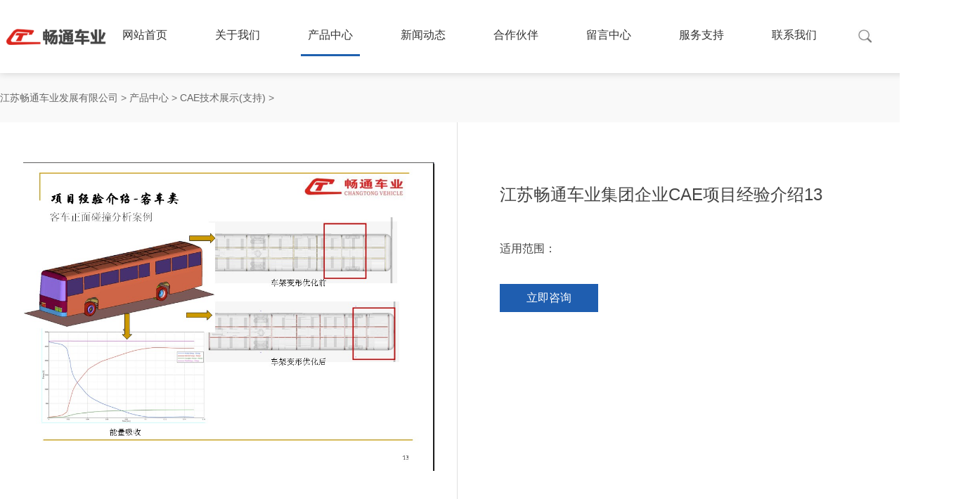

--- FILE ---
content_type: text/html
request_url: http://www.jsdy.com/a/products/lm1/43.html
body_size: 4608
content:
<!doctype html>
<html xmlns="http://www.w3.org/1999/xhtml">
<head>
<meta http-equiv="Content-Type" content="text/html; charset=utf-8" />
<title>江苏畅通车业集团企业CAE项目经验介绍13_江苏畅通车业发展有限公司</title>
<meta name="keywords" content="江苏,畅通,车业,集团,企业,CAE,项目,经验,介绍," />
<meta name="description" content="" />
<meta name="renderer" content="webkit">
<meta http-equiv="X-UA-Compatible" content="IE=edge,chrome=1">
<link href="/skin/css/reset.css" rel="stylesheet" type="text/css">
<link href="/skin/css/superslider.css" rel="stylesheet" type="text/css">
<link href="/skin/css/css.css" rel="stylesheet" type="text/css">
<meta http-equiv="mobile-agent" content="format=xhtml;url=/m/view.php?aid=43">
<script type="text/javascript">if(window.location.toString().indexOf('pref=padindex') != -1){}else{if(/AppleWebKit.*Mobile/i.test(navigator.userAgent) || (/MIDP|SymbianOS|NOKIA|SAMSUNG|LG|NEC|TCL|Alcatel|BIRD|DBTEL|Dopod|PHILIPS|HAIER|LENOVO|MOT-|Nokia|SonyEricsson|SIE-|Amoi|ZTE/.test(navigator.userAgent))){if(window.location.href.indexOf("?mobile")<0){try{if(/Android|Windows Phone|webOS|iPhone|iPod|BlackBerry/i.test(navigator.userAgent)){window.location.href="/m/view.php?aid=43";}else if(/iPad/i.test(navigator.userAgent)){}else{}}catch(e){}}}}</script>
<!--[if lte IE 6]>
<script src="/skin/js/dd_belatedpng.js" type="text/javascript"></script>
    <script type="text/javascript">
        DD_belatedPNG.fix('div, ul, img, li, input , a');
    </script>
<![endif]-->
<script type="text/javascript" src="/skin/js/jquery.1.10.min.js"></script><!--superslider插件 -->
<script type="text/javascript" src="/skin/js/jquery.superslide.2.1.1.js"></script><!--superslider插件 -->
<link rel="stylesheet" href="/skin/css/lightbox.css" type="text/css" media="screen" />
<script type="text/javascript" src="/skin/js/jquery.lightbox.js"></script>
</head>
<body>
<div class="top width1004"> <a href="/2004"><img class="top_logo" src="/skin/images/top_logo.png"></a>
  <div class="indexcontent"> 
    <!-- 导航 S -->
    <ul id="nav" class="nav">
      <li class="nLi ">
        <h3><a href="/">网站首页</a></h3>
      </li>
      
      <li class="nLi">
        <h3><a href="/a/about/">关于我们</a></h3>
      </li>
      <li class='nLi on'> <h3><a href='/a/products/'>产品中心</a></h3> </li>
      <li class="nLi">
        <h3><a href="/a/news/">新闻动态</a></h3>
      </li>
      
      <li class="nLi">
        <h3><a href="/a/case/">合作伙伴</a></h3>
      </li>
      
      <li class="nLi">
        <h3><a href="/a/join/">留言中心</a></h3>
      </li>
      
      <li class="nLi">
        <h3><a href="/a/service/">服务支持</a></h3>
      </li>
      
      <li class="nLi">
        <h3><a href="/a/contact/">联系我们</a></h3>
      </li>
      
    </ul>
    <script id="jsID" type="text/javascript">
                jQuery("#nav").slide({ 
                    type:"menu",// 效果类型，针对菜单/导航而引入的参数（默认slide）
                    titCell:".nLi", //鼠标触发对象
                    targetCell:".sub", //titCell里面包含的要显示/消失的对象
                    effect:"slideDown", //targetCell下拉效果
                    delayTime:300 , //效果时间
                    triggerTime:0, //鼠标延迟触发时间（默认150）
                    returnDefault:true //鼠标移走后返回默认状态，例如默认频道是“预告片”，鼠标移走后会返回“预告片”（默认false）
                });
            </script> 
    <!-- 导航 E --> 
  </div>
  <div class="top_search_bt"> <img src="/skin/images/search_bt.jpg" width="19" height="19" style="cursor:pointer;">
    <div class="top_search_bg">
      <form  name="formsearch" action="/plus/search.php">
        <input type="hidden" name="kwtype" value="0" />
        <input class="top_search_txt" type="text" name="q" value="" placeholder="产品搜索">
        <input class="top_search_bt" type="submit" value=''>
      </form>
    </div>
  </div>
</div>

<div class="clear" style="height:104px;"></div>
<div class="width1004 bg1">
  <div class="indexcontent">
    <div class="n_weizhi"><a href='http://lukasi123.sh26.host.35.com/'>江苏畅通车业发展有限公司</a> > <a href='/a/products/'>产品中心</a> > <a href='/a/products/lm1/'>CAE技术展示(支持)</a> >  </div>
    <div class="p_i_xx">
      <div class="img"> <img src="/uploads/allimg/200730/1-200I01043350-L.jpg"> </div>
      <div class="p_i_txt">
        <h1 class="title1">江苏畅通车业集团企业CAE项目经验介绍13</h1>
        <div class="txt1"></div>
        <div class="title2">适用范围：</div>
        <div class="txt2"></div>
        <a class="p_i_lx" href="http://wpa.qq.com/msgrd?v=3&uin=16204327&site=qq&menu=yes">立即咨询</a>
        <div class="clear" style="height:40px;"></div>
        <div>

        </div>
      </div>
      <div class="clear"></div>
    </div>
    <div class="clear" style="height:50px;"></div>
    <ul class="p_i_title">
      <li class="on">产品概述</li>
      <li>技术解析</li>
      <li>核心配件</li>
      <div class="clear"></div>
    </ul>
    <div class="p_i_box"> <img alt="" src="/uploads/allimg/200730/1-200I0104413G7.jpg" style="width: 1032px; height: 774px;" /> </div>
    <div class="p_i_box" style="display:none;">  </div>
    <div class="p_i_box" style="display:none;">  </div>
    <script language="javascript">
				  $(".p_i_title li").hover(function(){
				  	$(this).parent().find("li").removeClass("on");
				  	$(this).addClass("on");
				  	$(".p_i_box").css("display","none");
				  	$(".p_i_box:eq("+$(this).index()+")").css("display","block");
				  });
			  </script>
    <div class="clear" style="height:40px;"></div>
  </div>
</div>
<div class="clear" style="height:60px;"></div>
<div class="width1004 bg1">
  <div class="indexcontent">
    <div class="p_tj_title">产品推荐</div>
    <div class="clear" style="height:20px;"></div>
    <div class="p_tj_c">
      <ul class="p_tj_list">
        <li> <a href="/a/products/lm1/44.html">
          <div class="img fd"> <img src="/uploads/allimg/200730/1-200I01044330-L.jpg"> </div>
          </a>
          <div class="txt sl"><a href="/a/products/lm1/44.html">江苏畅通车业集团企业CAE项目经验介绍</a></div>
        </li>
<li> <a href="/a/products/lm1/43.html">
          <div class="img fd"> <img src="/uploads/allimg/200730/1-200I01043350-L.jpg"> </div>
          </a>
          <div class="txt sl"><a href="/a/products/lm1/43.html">江苏畅通车业集团企业CAE项目经验介绍</a></div>
        </li>
<li> <a href="/a/products/lm1/42.html">
          <div class="img fd"> <img src="/uploads/allimg/200730/1-200I01042520-L.jpg"> </div>
          </a>
          <div class="txt sl"><a href="/a/products/lm1/42.html">江苏畅通车业集团企业CAE项目经验介绍</a></div>
        </li>
<li> <a href="/a/products/lm1/41.html">
          <div class="img fd"> <img src="/uploads/allimg/200730/1-200I01041120-L.jpg"> </div>
          </a>
          <div class="txt sl"><a href="/a/products/lm1/41.html">江苏畅通车业集团企业CAE项目经验介绍</a></div>
        </li>
<li> <a href="/a/products/lm1/40.html">
          <div class="img fd"> <img src="/uploads/allimg/200730/1-200I01040300-L.jpg"> </div>
          </a>
          <div class="txt sl"><a href="/a/products/lm1/40.html">江苏畅通车业集团企业CAE项目经验介绍</a></div>
        </li>
<li> <a href="/a/products/lm1/39.html">
          <div class="img fd"> <img src="/uploads/allimg/200730/1-200I01039380-L.jpg"> </div>
          </a>
          <div class="txt sl"><a href="/a/products/lm1/39.html">江苏畅通车业集团企业CAE项目经验介绍</a></div>
        </li>
<li> <a href="/a/products/lm1/38.html">
          <div class="img fd"> <img src="/uploads/allimg/200730/1-200I0103U10-L.jpg"> </div>
          </a>
          <div class="txt sl"><a href="/a/products/lm1/38.html">江苏畅通车业集团企业CAE项目经验介绍</a></div>
        </li>
<li> <a href="/a/products/lm1/37.html">
          <div class="img fd"> <img src="/uploads/allimg/200730/1-200I0103J50-L.jpg"> </div>
          </a>
          <div class="txt sl"><a href="/a/products/lm1/37.html">江苏畅通车业集团企业CAE项目经验介绍</a></div>
        </li>
<li> <a href="/a/products/lm1/36.html">
          <div class="img fd"> <img src="/uploads/allimg/200730/1-200I01036480-L.jpg"> </div>
          </a>
          <div class="txt sl"><a href="/a/products/lm1/36.html">江苏畅通车业集团企业CAE项目经验介绍</a></div>
        </li>
<li> <a href="/a/products/lm1/35.html">
          <div class="img fd"> <img src="/uploads/allimg/200730/1-200I01024560-L.jpg"> </div>
          </a>
          <div class="txt sl"><a href="/a/products/lm1/35.html">江苏畅通车业集团企业CAE项目经验介绍</a></div>
        </li>

      </ul>
      <a class="prev"><img src="/skin/images/tj_left.jpg"></a> <a class="next"><img src="/skin/images/tj_right.jpg"></a> </div>
    <script type="text/javascript">jQuery(".p_tj_c").slide({ mainCell:"ul",autoPlay:true,effect:"left", vis:4, scroll:1, autoPage:true, pnLoop:true });</script>
    <div class="clear" style="height:50px;"></div>
  </div>
</div>
<div class="indexcontent">
  <div class="clear" style="height:70px;"></div>
  <ul class="i_nav2_list">
    <li class=" wow flipInY" data-wow-delay="0s"> <a href="/a/case/">
      <div class="ico ico1"></div>
      <div class="txt1">合作伙伴</div>
      <div class="txt2">让每一个中国人都能享受品质家居</div>
      </a> </li> 
    <li class=" wow flipInY" data-wow-delay="0.3s"> <a href="/a/contact/">
      <div class="ico ico2"></div>
      <div class="txt1">联系我们</div>
      <div class="txt2">为您提供贴心服务</div>
      </a> </li>
    <li class=" wow flipInY" data-wow-delay="0.6s"> <a href="/a/products/">
      <div class="ico ico3"></div>
      <div class="txt1">产品中心</div>
      <div class="txt2">6大技术支持为您护航</div>
      </a> </li>
 
    <li class=" wow flipInY" data-wow-delay="0.9s"> <a target="_blank" href="../skin/images/车船质量信用报告.pdf">
      <div class="ico ico4"></div>
      <div class="txt1">信用报告</div>
      <div class="txt2">点击查看公司信用报告</div>
      </a> </li>
  
    <div class="clear"></div>
  </ul>
  <div class="clear" style="height:70px;"></div>
</div>
<div class="width1004 footer1">
  <div class="indexcontent"> <a href="/">网站首页</a>  <a href='/a/about/'>关于我们</a> <a href='/a/products/'>产品中心</a> <a href='/a/news/'>新闻动态</a> <a href='/a/case/'>合作伙伴</a> <a href='/a/join/'>留言中心</a> <a href='/a/service/'>服务支持</a> <a href='/a/contact/'>联系我们</a> </div>
</div>
<div class="width1004 footer2">
  <div class="indexcontent">
    <div class="clear" style="height:45px;"></div>
    <div class="footer2_dh">服务热线：<br>
      0511-86926611 </div>
    <div class="footer2_txt"> 地址：江苏省丹阳市开发区兰陵路<br/>
      座机：0511-86926611 <br/>
      邮政编码：212300 <br/>
      传真：0511-86926611  </div>

    <div class="footer2_ewm"> <img src="/skin/images/ewm.jpg" width="108">
      <div class="txt">手机网站</div>
    </div>
    <div class="clear" style="height:20px;"></div>
    <div class="footer2_txt2">
      <p>全国服务热线： 0511-86926611 <br />
        Copyright &copy; 2020-2021 江苏畅通车业发展有限公司 版权所有 <a href="http://www.beian.miit.gov.cn/" target="_blank" rel="nofollow">苏ICP备05031550号</a>  </p>
      
    </div>
    <div class="clear" style="height:20px;"></div>
  </div>
</div>
<link href="/skin/css/animate.css" rel="stylesheet" type="text/css">
<script type="text/javascript" src="/skin/js/wow.min.js"></script> 
<script>
		var wow = new WOW({
			boxClass: 'wow',
			animateClass: 'animated',
			offset:100,
			mobile: true,
			live: true
		});
		wow.init();
	</script>
</body>
</html>


--- FILE ---
content_type: text/css
request_url: http://www.jsdy.com/skin/css/reset.css
body_size: 4160
content:
body {
	margin: 0px;
	padding: 0px;
	width: 100%;
	/*background: url(../images/bg.jpg) 0 0 repeat;*/
	font: normal 14px/22px "Microsoft YaHei", "微软雅黑", "宋体", Verdana, Tahoma, Arial, Helvetica, sans-serif;
	color: #333;
	font-size: 14px;
}
/* 重置 */
.fd {
	overflow: hidden;
	cursor: pointer
}
.fd img {
	transition: transform 0.3s
}
.fd:hover img {
	transform: scale(1.05)
}
.sl {
	overflow: hidden;
	text-overflow: ellipsis;
	white-space: nowrap;
}
.xz {
	overflow: hidden;
	cursor: pointer
}
.xz img {
	transition: transform 0.3s
}
.xz:hover img {
	transform: rotateY(360deg)
}
.jz {
	position: relative;
	overflow: hidden
}
.jz img {
	height: auto!important;
	width: 100%;
	min-height: 100%;
	position: absolute;
	top: 50%;
	left: 50%;
	-webkit-transform: perspective(1px) translate(-50%, -50%);
	-ms-transform: translate(-50%, -50%);
	transform: perspective(1px) translate(-50%, -50%);
}
@media \0screen\,screen\9 {
.jz img {
	position: static;
	top: auto;
	left: auto;
}
}
.sl4 {
	line-height: 30px;
	display: -webkit-box;
	-webkit-line-clamp: 4;
	-webkit-box-orient: vertical;
	overflow: hidden;
	text-overflow: ellipsis;
	max-height: 120px;
}
.sl2 {
	line-height: 30px;
	display: -webkit-box;
	-webkit-line-clamp: 2;
	-webkit-box-orient: vertical;
	overflow: hidden;
	text-overflow: ellipsis;
	max-height: 60px;
}
html, body, div, p, ul, ol, li, dl, dt, dd, h1, h2, h3, h4, h5, h6, form, input, select, button, textarea, iframe, table, th, td {
	margin: 0;
	padding: 0;
}
html {
	overflow-y: scroll;
}
p, li, div {
	line-height: 30px;
}
h1, h2, h3, h4, h5, h6 {
	font-weight: normal;
	font-size: 100%;
}
ul, ol, li, dl, dt, dd {
	list-style: none;
}
.w1004 {
	width: 1004px;
	margin: 0 auto;
}
/* 图片样式 */
img, a img {
	border: 0 none;
	padding: 0px;
	margin: 0px;
	vertical-align: middle;
}
button {
	cursor: pointer;
}
caption {
	text-align: left;
}
abbr, acronym {
	border: 0;
}
.break {
	word-break: break-all;  /* 只对英文起作用，以字母作为换行依据 */
	word-wrap: break-word;  /* 只对英文起作用，以单词作为换行依据 */
	white-space: pre-wrap;  /* 只对中文起作用，强制换行 */
}
table {
	border-collapse: collapse;
	border-spacing: 0;
} /*设置表格的边框是否被合并为一个单一的边框*/
.indent {
	text-indent: 2em;
	color: #333;
	line-height: 22px;
}
a:link, a:visited {
	color: #666;
	text-decoration: none;
}
a:active, a:hover {
	color: #666;
	text-decoration: none;
}
a:focus {
	outline: none;
}
/** 平缓过渡CSS3效果 **/
a {
	transition: all 0.3s
}
div:hover, li:hover, tr:hover, a:hover {
	-webkit-transition: none;
	-moz-transition: none;
	transition: color 0.3s linear, background-color 0.3s linear, background-image 0.3s linear;
	-moz-transition: color 0.3s linear, background-color 0.3s linear, background-image 0.3s linear;
	-webkit-transition: color 0.3s linear, background-color 0.3s linear, background-image 0.3s linear;
	-o-transition: color 0.3s linear, background-color 0.5s linear, background-image 0.3s linear;
}
/*text-decoration:none; -webkit-transition: all .3s; -moz-transition: all .3s; transition: all .3s; 背景滚动*/
 
/** 输入框 **/
input {
	border: 1px solid #ddddde;
	height: 18px;
	line-height: 18px;
	padding: 0 2px;
}
/** 清除浮动 **/
.fixed:after {
	content: ".";
	display: block;
	clear: both;
	height: 0;
	visibility: hidden;
}
.fixed {
	display: block;
	min-height: 1%;
}
*html .fixed {
	height: 1%;
}
.clear {
	clear: both;
	font-size: 1px;
	width: 1px;
	height: 0;
	visibility: hidden;
	zoom: 1;
}
.clear:after {
	visibility: hidden;
	display: block;
	font-size: 0;
	content: "1";
	clear: both;
	height: 0;
}
.fle {
	float: left;
	_display: inline;
}
.fri {
	float: right;
	_display: inline;
}
button::-moz-focus-inner, input[type="reset"]::-moz-focus-inner, input[type="button"]::-moz-focus-inner, input[type="submit"]::-moz-focus-inner, input[type="file"] > input[type="button"]::-moz-focus-inner {
border:none;
padding:0;
}
/* 
* **********************
* *          公用            *   
* **********************  
*/

.white {
	color: #fff;
}
.show {
	display: block;
}
.taligl {
	text-align: left;
}
.taligr {
	text-align: right;
}
.posrel {
	position: relative;
}
.ohidd {
	overflow: hidden;
}
.tid2 {
	text-indent: 2em
}
/* margin */
.marauto0 {
	margin: 0 auto
}
.marl1 {
	margin-left: 1px;
}
.marl2 {
	margin-left: 2px;
}
.marl4 {
	margin-left: 4px;
}
.marl5 {
	margin-left: 5px;
}
.marl8 {
	margin-left: 8px;
}
.marl10 {
	margin-left: 10px;
}
.marl12 {
	margin-left: 12px;
}
.marl13 {
	margin-left: 13px;
}
.marl15 {
	margin-left: 15px;
}
.marl18 {
	margin-left: 18px;
}
.marl19 {
	margin-left: 19px;
}
.marl20 {
	margin-left: 20px;
}
.marl23 {
	margin-left: 23px;
}
.marl24 {
	margin-left: 24px;
}
.marl28 {
	margin-left: 28px;
}
.marl30 {
	margin-left: 30px;
}
.marl37 {
	margin-left: 37px;
}
.marl45 {
	margin-left: 45px;
}
.marl54 {
	margin-left: 54px;
}
.marl65 {
	margin-left: 65px;
}
.marl77 {
	margin-left: 77px;
}
.marl97 {
	margin-left: 97px;
}
.marl116 {
	margin-left: 116px;
}
.marl142 {
	margin-left: 142px;
}
.marl170 {
	margin-left: 170px;
}
.marr8 {
	margin-right: 8px;
}
.marr10 {
	margin-right: 10px;
}
.marr11 {
	margin-right: 11px;
}
.marr13 {
	margin-right: 13px;
}
.marr14 {
	margin-right: 14px;
}
.marr15 {
	margin-right: 15px;
}
.marr20 {
	margin-right: 20px;
}
.marr43 {
	margin-right: 43px;
}
.marr50 {
	margin-right: 50px;
}
.mart1 {
	margin-top: 1px;
}
.mart2 {
	margin-top: 2px;
}
.mart3 {
	margin-top: 3px;
}
.mart4 {
	margin-top: 4px;
}
.mart5 {
	margin-top: 5px;
}
.mart6 {
	margin-top: 6px;
}
.mart7 {
	margin-top: 7px;
}
.mart8 {
	margin-top: 8px;
}
.mart9 {
	margin-top: 9px;
}
.mart10 {
	margin-top: 10px;
}
.mart11 {
	margin-top: 11px;
}
.mart12 {
	margin-top: 12px;
}
.mart13 {
	margin-top: 13px;
}
.mart14 {
	margin-top: 14px;
}
.mart15 {
	margin-top: 15px;
}
.mart16 {
	margin-top: 16px;
}
.mart17 {
	margin-top: 17px;
}
.mart18 {
	margin-top: 18px;
}
.mart20 {
	margin-top: 20px;
}
.mart22 {
	margin-top: 22px;
}
.mart24 {
	margin-top: 24px;
}
.mart25 {
	margin-top: 25px;
}
.mart27 {
	margin-top: 27px;
}
.mart30 {
	margin-top: 30px;
}
.mart33 {
	margin-top: 33px;
}
.mart34 {
	margin-top: 34px;
}
.mart35 {
	margin-top: 35px;
}
.mart38 {
	margin-top: 38px;
}
.mart40 {
	margin-top: 40px;
}
.mart45 {
	margin-top: 45px;
}
.mart49 {
	margin-top: 49px;
}
.mart54 {
	margin-top: 54px;
}
.mart55 {
	margin-top: 55px;
}
.mart60 {
	margin-top: 60px;
}
.mart75 {
	margin-top: 75px;
}
.mart78 {
	margin-top: 78px;
}
.mart100 {
	margin-top: 100px;
}
.mart115 {
	margin-top: 115px;
}
.mart125 {
	margin-top: 125px;
}
.marb1 {
	margin-bottom: 1px;
}
.marb2 {
	margin-bottom: 2px;
}
.marb3 {
	margin-bottom: 3px;
}
.marb4 {
	margin-bottom: 4px;
}
.marb5 {
	margin-bottom: 5px;
}
.marb6 {
	margin-bottom: 6px;
}
.marb7 {
	margin-bottom: 7px;
}
.marb8 {
	margin-bottom: 8px;
}
.marb10 {
	margin-bottom: 10px;
}
.marb12 {
	margin-bottom: 12px;
}
.marb14 {
	margin-bottom: 14px;
}
.marb16 {
	margin-bottom: 16px;
}
.marb20 {
	margin-bottom: 20px;
}
.marb24 {
	margin-bottom: 24px;
}
.marb39 {
	margin-bottom: 39px;
}
.marb65 {
	margin-bottom: 65px;
}
/* padding */

.paddt3 {
	padding-top: 3px;
}
.paddt5 {
	padding-top: 5px;
}
.paddt7 {
	padding-top: 7px;
}
.paddt10 {
	padding-top: 10px;
}
.paddt12 {
	padding-top: 12px;
}
.paddt16 {
	padding-top: 16px;
}
.paddt20 {
	padding-top: 16px;
}
.paddt30 {
	padding-top: 30px;
}
.paddt75 {
	padding-top: 75px;
}
.paddb3 {
	padding-bottom: 3px;
}
.paddb5 {
	padding-bottom: 5px;
}
.paddb10 {
	padding-bottom: 10px;
}
.paddb30 {
	padding-bottom: 30px;
}
.paddl1 {
	padding-left: 1px;
}
.paddl2 {
	padding-left: 2px;
}
.paddl5 {
	padding-left: 5px;
}
.paddl10 {
	padding-left: 10px;
}
.paddl14 {
	padding-left: 14px;
}
.paddl18 {
	padding-left: 18px;
}
.paddl24 {
	padding-left: 24px;
}
.paddl28 {
	padding-left: 28px;
}
.paddl40 {
	padding-left: 40px;
}
.paddl50 {
	padding-left: 50px;
}
.paddl60 {
	padding-left: 60px;
}
.paddl70 {
	padding-left: 70px;
}
.paddl77 {
	padding-left: 77px;
}
.paddr2 {
	padding-right: 2px;
}
.paddr5 {
	padding-right: 5px;
}
.paddr10 {
	padding-right: 10px;
}
.paddr11 {
	padding-right: 11px;
}
.paddr21 {
	padding-right: 21px;
}
.paddr24 {
	padding-right: 24px;
}
.paddr40 {
	padding-right: 40px;
}
.paddb3 {
	padding-bottom: 3px;
}
.paddb80 {
	padding-bottom: 80px;
}
/* 空层 */
.emp13 {
	height: 13px;
}
.emp20 {
	height: 20px;
}
.emp25 {
	height: 25px;
}
.emp30 {
	height: 30px;
}
.emp40 {
	height: 40px;
}
.emp60 {
	height: 60px;
}
.emp145 {
	height: 145px;
}
.emp163 {
	height: 163px;
}
.emp186 {
	height: 186px;
}
/* width */

.w11 {
	width: 11px;
}
.w27 {
	width: 27px;
}
.w33 {
	width: 33px;
}
.w36 {
	width: 36px;
}
.w44 {
	width: 44px;
}
.w46 {
	width: 46px;
}
.w53 {
	width: 53px;
}
.w54 {
	width: 54px;
}
.w55 {
	width: 55px;
}
.w56 {
	width: 56px;
}
.w60 {
	width: 60px;
}
.w62 {
	width: 62px;
}
.w64 {
	width: 64px;
}
.w67 {
	width: 67px;
}
.w74 {
	width: 74px;
}
.w78 {
	width: 78px;
}
.w79 {
	width: 79px;
}
.w83 {
	width: 83px;
}
.w84 {
	width: 84px;
}
.w85 {
	width: 85px;
}
.w88 {
	width: 88px;
}
.w91 {
	width: 91px;
}
.w92 {
	width: 92px;
}
.w94 {
	width: 94px;
}
.w96 {
	width: 96px;
}
.w98 {
	width: 98px;
}
.w100 {
	width: 100px;
}
.w102 {
	width: 102px;
}
.w104 {
	width: 104px;
}
.w106 {
	width: 106px;
}
.w114 {
	width: 114px;
}
.w120 {
	width: 120px;
}
.w126 {
	width: 126px;
}
.w128 {
	width: 128px;
}
.w131 {
	width: 131px;
}
.w132 {
	width: 132px;
}
.w136 {
	width: 136px;
}
.w142 {
	width: 142px;
}
.w155 {
	width: 155px;
}
.w162 {
	width: 162px;
}
.w170 {
	width: 170px;
}
.w175 {
	width: 175px;
}
.w180 {
	width: 180px;
}
.w181 {
	width: 181px;
}
.w181 {
	width: 181px;
}
.w187 {
	width: 187px;
}
.w195 {
	width: 195px;
}
.w198 {
	width: 198px;
}
.w202 {
	width: 202px;
}
.w203 {
	width: 203px;
}
.w220 {
	width: 220px;
}
.w222 {
	width: 222px;
}
.w225 {
	width: 225px;
}
.w245 {
	width: 245px;
}
.w249 {
	width: 245px;
}
.w252 {
	width: 252px;
}
.w253 {
	width: 253px;
}
.w255 {
	width: 255px;
}
.w263 {
	width: 263px;
}
.w285 {
	width: 285px;
}
.w295 {
	width: 293px;
}
.w304 {
	width: 304px;
}
.w306 {
	width: 306px;
}
.w345 {
	width: 345px;
}
.w395 {
	width: 395px;
}
.w418 {
	width: 418px;
}
.w423 {
	width: 423px;
}
.w432 {
	width: 432px;
}
.w438 {
	width: 438px;
}
.w443 {
	width: 443px;
}
.w445 {
	width: 445px;
}
.w460 {
	width: 460px;
}
.w470 {
	width: 470px;
}
.w500 {
	width: 500px;
}
.w530 {
	width: 530px;
}
.w550 {
	width: 550px;
}
.w628 {
	width: 628px;
}
.w640 {
	width: 640px;
}
.w654 {
	width: 654px;
}
.w657 {
	width: 657px;
}
.w662 {
	width: 662px;
}
.w663 {
	width: 663px;
}
.w665 {
	width: 665px;
}
.w677 {
	width: 677px;
}
.w683 {
	width: 683px;
}
.w685 {
	width: 685px;
}
.w687 {
	width: 687px;
}
.w690 {
	width: 690px;
}
.w692 {
	width: 692px;
}
.w712 {
	width: 712px;
}
.w716 {
	width: 716px;
}
.w717 {
	width: 717px;
}
.w720 {
	width: 720px;
}
.w722 {
	width: 722px;
}
.w724 {
	width: 724px;
}
.w730 {
	width: 730px;
}
.w733 {
	width: 733px;
}
.w740 {
	width: 740px;
}
.w758 {
	width: 758px;
}
.w764 {
	width: 764px;
}
.w770 {
	width: 770px;
}
.w839 {
	width: 839px;
}
.w888 {
	width: 888px;
}
.w890 {
	width: 890px;
}
.w924 {
	width: 924px;
}
.w930 {
	width: 930px;
}
.w934 {
	width: 934px;
}
.w950 {
	width: 950px;
}
.w958 {
	width: 958px;
}
.w960 {
	width: 960px;
}
.w967 {
	width: 967px;
}
.w971 {
	width: 971px;
}
.w973 {
	width: 973px;
}
.w975 {
	width: 975px;
}
.w976 {
	width: 976px;
}
.w980 {
	width: 980px;
}
.w985 {
	width: 985px;
}
/* height */

.h6 {
	height: 6px;
}
.h19 {
	height: 19px;
}
.h22 {
	height: 22px;
}
.h23 {
	height: 23px;
}
.h24 {
	height: 24px;
}
.h27 {
	height: 27px;
}
.h31 {
	height: 31px;
}
.h32 {
	height: 32px;
}
.h41 {
	height: 41px;
}
.h43 {
	height: 43px;
}
.h51 {
	height: 51px;
}
.h53 {
	height: 53px;
}
.h54 {
	height: 54px;
}
.h56 {
	height: 56px;
}
.h67 {
	height: 67px;
}
.h70 {
	height: 70px;
}
.h75 {
	height: 75px;
}
.h77 {
	height: 77px;
}
.h92 {
	height: 92px;
}
.h103 {
	height: 103px;
}
.h108 {
	height: 108px;
}
.h109 {
	height: 109px;
}
.h110 {
	height: 110px;
}
.h111 {
	height: 111px;
}
.h132 {
	height: 132px;
}
.h134 {
	height: 134px;
}
.h170 {
	height: 170px;
}
.h177 {
	height: 177px;
}
.h185 {
	height: 185px;
}
.h198 {
	height: 185px;
}
.h202 {
	height: 202px;
}
.h226 {
	height: 226px;
}
.h258 {
	height: 258px;
}
.h347 {
	height: 347px;
}
.h735 {
	height: 851px;
}
.h851 {
	height: 851px;
}
/* line-height */

.linh18 {
	line-height: 18px;
}
.linh19 {
	line-height: 19px;
}
.linh22 {
	line-height: 22px;
}
.linh24 {
	line-height: 24px;
}
.linh25 {
	line-height: 25px;
}
.linh27 {
	line-height: 27px;
}
.linh32 {
	line-height: 32px;
}
.linh35 {
	line-height: 35px;
}
/* border */

.bord-e2 {
	border: 1px solid #e2e2e2;
}


--- FILE ---
content_type: text/css
request_url: http://www.jsdy.com/skin/css/superslider.css
body_size: 3754
content:
/* content */
.mainContent {
	width: 750px;
	float: left;
}
.side {
	width: 220px;
	float: right;
}
/*手风琴 */		
.sideMenu {
}
.sideMenu h3 {
	height: 42px;
	line-height: 42px;
	padding-left: 37px;
	margin-bottom: 1px;
	background: url(../images/pro_nemu_li.jpg) center no-repeat;
	cursor: pointer;
	font: normal 14px/32px "Microsoft YaHei";
}
.sideMenu h3.on a {
	color: #95100E;
}
.sideMenu h3 em {
	float: right;
	display: block;
	width: 40px;
	height: 32px;
	background: url(../images/icoadd.png) 16px 12px no-repeat;
	cursor: pointer;
}
.sideMenu h3.on em {
	background-position: 16px -57px;
}
.sideMenu ul {
	padding: 8px 55px;
	color: #999;
	display: none; /* 默认都隐藏 */
}
.sideMenu ul li {
	height: 25px;
	line-height: 25px;
	background: url(../images/arr_2.png) left center no-repeat;
	padding-left: 15px;
}
.fullSlide {
	width: 100%;
	position: relative;
	height: 660px;
	background: #000;
}
.fullSlide .bd {
	margin: 0 auto;
	position: relative;
	z-index: 0;
	overflow: hidden;
}
.fullSlide .bd ul {
	width: 100% !important;
}
.fullSlide .bd li {
	width: 100% !important;
	height: 660px;
	overflow: hidden;
	text-align: center;
}
.fullSlide .bd li a {
	display: block;
	height: 660px;
	position: relative;
}
.fullSlide .bd li a .f_txt {
	background: url(../images/touming.png) repeat;
	height: 58px;
	padding-top: 5px;
	text-align: left;
	width: 100%;
	position: absolute;
	left: 0px;
	bottom: 0px;
	font-size: 20px;
	color: #fff;
	line-height: 30px;
	padding-left: 15px;
}
.fullSlide .bd li a .f_txt span {
	font-size: 12px;
	line-height: 20px;
}
.fullSlide .hd {
	width: 100%;
	position: absolute;
	z-index: 1;
	bottom: 20px;
	left: 0;
	height: 42px;
	line-height: 30px;
	text-align: center;
	/*background: url(../images/tm.png) repeat;*/
	_filter: alpha(opacity=60);
}
.fullSlide .hd ul {
	text-align: right;
	padding-top: 16px;
	text-align: center;
}
/*	.fullSlide .hd ul li{ cursor:pointer; display:inline-block; *display:inline; zoom:1; overflow:hidden; margin-right:3px;  width:20px; height:20px; line-height:20px; text-align:center; background:#3a3645; color:#FFFFFF;
 filter:alpha(opacity=80);  
      -moz-opacity:0.8;  
      -khtml-opacity: 0.8;  
      opacity: 0.8;  
	}*/
.fullSlide .hd ul li {
	cursor: pointer;
	display: inline-block;
*display:inline;
	zoom: 1;
	width: 80px;
	height: 4px;
	margin: 0 10px;
	overflow: hidden;
	line-height: 9999px;
	background: #fff;
}
.fullSlide .hd ul .on {
	background: #1f60ad;
}
.fullSlide .prev,  .fullSlide .next {
	position: absolute;
	left: 0px;
	top: 256px;
	display: block;
	width: 76px;
	height: 148px;
	line-height: 148px;
	text-align: center;
	overflow: hidden;
	cursor: pointer;
}
.fullSlide .prev img,  .fullSlide .next img {
	margin-left: 0px;
	margin-top: 0px;
}
.fullSlide .next {
	left: auto;
	right: 0px;
}
/* Tab切换 */
.slideTxtBox {
	float: right;
	width: 100%;
	overflow: hidden;
	background: #fff;
	text-align: left;
}
.slideTxtBox .hd {
	height: 28px;
	line-height: 28px;
	border-bottom: 2px solid #a50304;
	font-size: 14px;
}
.slideTxtBox .hd ul {
	overflow: hidden;
	zoom: 1;
}
.slideTxtBox .hd ul li {
	float: left;
	height: 28px;
	line-height: 28px;
}
.slideTxtBox .hd ul li a {
	display: block;
	padding: 0px 15px;
}
.slideTxtBox .hd ul li a:hover {
	text-decoration: none;
}
.slideTxtBox .hd ul li.on a {
	background: #a50304;
	color: #fff;
	font-weight: bold;
}
.slideTxtBox .bd {
	padding: 10px 0;
}
.slideTxtBox .bd li {
	height: 24px;
	line-height: 24px;
}
.slideTxtBox .bd li .date {
	float: right;
	color: #999;
}
/* 文字无缝上滚动 */
.sideBox {
	padding: 10px;
	height: 220px;
	overflow: hidden;
	background: #fff;
	margin-bottom: 10px;
}
.sideBox .hd {
	height: 30px;
	line-height: 30px;
	background: #f60;
	padding: 0 10px;
}
.sideBox .hd h3 {
	font-weight: bold;
	font-size: 14px;
	color: #fff;
}
.sideBox .hd h3 a {
	color: #fff;
}
.sideBox .bd {
	padding: 10px 0 10px 5px;
}
.sideBox .bd li {
	height: 24px;
	line-height: 24px;
	overflow: hidden;
}
.sideBox .bd li span {
	color: #999;
	margin-right: 5px;
}
/* 广告位 */
.adSlide {
	width: 100%;
	height: 80px;
	;
	overflow: hidden;
	position: relative;
	clear: both;
	margin-bottom: 10px;
}
.adSlide .hd {
	position: absolute;
	z-index: 1;
	right: 5px;
	bottom: 5px;
}
.adSlide .hd ul {
	overflow: hidden;
	zoom: 1;
	float: left;
}
.adSlide .hd ul li {
	float: left;
	margin-right: 2px;
	width: 16px;
	height: 16px;
	line-height: 16px;
	text-align: center;
	background: #fff;
	cursor: pointer;
	filter: alpha(opacity=60);
	opacity: 0.6;
}
.adSlide .hd ul li.on {
	background: #f60;
	font-weight: bold;
	filter: alpha(opacity=100);
	opacity: 1;
	color: #fff;
}
.adSlide .bd {
	position: relative;
	z-index: 0;
}
.adSlide .bd img {
	width: 750px;
	height: 80px;
}
/* 图片滚动 */
.rollpic {
}
.picScroll {
	width: 1040px;
	margin: 0 auto;
	position: relative;
	height: 160px;
	padding: 0px 0 0px 60px;
	/*background: #fff;*/
	overflow: hidden;
	float: left;/*  margin-top:52px;
  margin-left:13px;*/
}
.picScroll ul {
	overflow: hidden;
	zoom: 1;
}
.picScroll ul li {
	float: left;
	width: 211px;
	overflow: hidden;
	display: inline;
	padding: 0 15px;
	padding-top: 10px;
}
.picScroll ul li img {
	width: 211px;
	height: 143px;
	border: #d5d5d5 1px solid;
	box-shadow: 0 0 10px #555;
}
.picScroll ul li .p_txt {
	text-align: center;
	line-height: 80px;
	font-size: 16px;
	color: #333333;
}
.picScroll ul li:hover .p_txt {
	color: #003d7e;
}
.picScroll .prev, .picScroll .next {
	position: absolute;
	left: 0px;
	top: 45px;
	display: block;
	width: 62px;
	height: 72px;
	overflow: hidden;
	cursor: pointer;
	background: url(../images/i_honor_left.png) center no-repeat;
}
.picScroll .next {
	left: auto;
	right: 0px;
	background: url(../images/i_honor_right.png) center no-repeat;
}
.picScroll .prev:hover {
}
.picScroll .next:hover {
}
.picScroll .prevStop {
}
.picScroll .nextStop {
}
/* 图片滚动 */
.picScroll2 {
	width: 771px;
	margin: 0 auto;
	position: relative;
	height: 207px;
	padding: 0px 0 0px 15px;
	overflow: hidden;
	float: left;
	margin-left: 10px;
}
.picScroll2 ul {
	overflow: hidden;
	zoom: 1;
}
.picScroll2 ul li {
	float: left;
	margin: 0 3px;
	width: 179px;
	height: 203px;
	border: #E3E3E3 2px solid;
	overflow: hidden;
	display: inline;
	background: url(../images/p_li_bg.jpg) bottom no-repeat;
}
.picScroll2 ul li img {
	width: 175px;
	height: 143px;
	margin: 20px 2px 0 2px;
}
.picScroll2 ul li span {
	display: block;
	text-align: center;
	line-height: 42px;
}
.picScroll2 .prev, .picScroll2 .next {
	position: absolute;
	left: 0px;
	top: 0px;
	display: block;
	width: 15px;
	height: 207px;
	overflow: hidden;
	cursor: pointer;
	background: url(../images/xiaoguo_left.png) center no-repeat;
}
.picScroll2 .next {
	left: auto;
	right: 0px;
	background: url(../images/xiaoguo_right.png) center no-repeat;
}
.picScroll2 .prevStop {
}
.picScroll2 .nextStop {
}
/* 图片滚动 */
.picScroll3 {
	width: 694px;
	margin: 0 auto;
	position: relative;
	height: 124px;
	padding: 0px 0 0px 25px;
	background: #fff;
	margin-bottom: 10px;
	overflow: hidden;
	float: left;
}
.picScroll3 ul {
	overflow: hidden;
	zoom: 1;
}
.picScroll3 ul li {
	float: left;
	margin: 0 12px;
	width: 87px;
	overflow: hidden;
	display: inline;
}
.picScroll3 ul li img {
	width: 87px;
}
.picScroll3 ul li .p_txt {
	text-align: center;
	line-height: 35px;
}
.picScroll3 .prev, .picScroll3 .next {
	position: absolute;
	left: 0px;
	top: 0px;
	display: block;
	width: 20px;
	height: 87px;
	overflow: hidden;
	cursor: pointer;
	background-color: #981C20;
}
.picScroll3 .next {
	left: auto;
	right: 0px;
	background-position: -46px 0;
}
.picScroll3 .prevStop {
	background-position: 0 0;
}
.picScroll3 .nextStop {
	background-position: -46px 0;
}
/* 手风琴 */
#sideMenu {
	height: 214px;
}
#sideMenu .hd {
	margin-top: 1px;
	background: url(../images/icons.png) #E3E3E3 180px -37px no-repeat;
	cursor: pointer;
}
#sideMenu .hd h3 {
	color: #666;
}
#sideMenu .on {
	background: url(../images/icons.png) #f60 180px -77px no-repeat;
}
#sideMenu .on h3 {
	color: #fff;
}
#sideMenu .bd {
	height: 96px;
	overflow: hidden;
	display: none;
}
/* 友情链接 */
.friendLink {
	height: 40px;
	padding: 10px;
	background: #fff;
	overflow: hidden;
	clear: both;
}
.friendLink ul {
	overflow: hidden;
	zoom: 1;
}
.friendLink ul li {
	width: 150px;
	float: left;
	margin: 0 5px;
	display: inline;
}
.friendLink ul li img {
	width: 150px;
	height: 40px;
}
/* 2级下拉菜单 */
.clearfix:after {
	content: ".";
	display: block;
	height: 0;
	clear: both;
	visibility: hidden;
}
.nav {
	position: absolute;
	z-index: 1;
	top: 20px;
	left: 140px;
}
.nav a {
	color: #000000;
}
.nav .nLi {
	float: left;
	position: relative;
	display: inline; /*margin:0 9px;*/
}
.nav .nLi h3 {
	float: left;
}
.nav .nLi h3 a {
	display: block;
	width: 84px;
	height: 60px;
	line-height: 60px;
	margin: 0 24px;
	text-align: center;
	font-size: 16px;
	color: #333;  /*border-bottom:#fff 3px solid;*/
	position: relative;
}
.nav .nLi h3 a .nav-e {
	font-size: 13px;
	color: #cbb7b7;
}
.nav .sub {
	display: none;
	width: 160px;
	left: 0px;
	top: 50px;
	position: absolute;
	line-height: 26px;
}
.nav .sub li {
	zoom: 1;
	background: url(../images/tm.png) repeat;
}
.nav .sub a {
	display: block;
	width: 138px;
	height: 38px;
	line-height: 38px;
	border-bottom: #d5d5d5 1px solid;
	padding-left: 22px;
	background: url(../images/nav_ico.png) 8px center no-repeat;
	font-size: 16px;
	color: #ffffff;
	position: relative;
}
.nav .sub a:hover {
	background: #f78c00;
}
.nav .on h3 a, .nav .on h3 a .nav-e { /*border-bottom:#1f61af 3px solid;*/
}
.nav .line {
	float: left;
	background: url(../images/nav_line.png) center no-repeat;
	width: 4px;
	height: 50px;
}
.nav .nLi h3 a:after {
	content: "";
	width: 00%;
	height: 3px;
	background: #1f61af;
	position: absolute;
	left: 50%;
	bottom: 0%;
	transition: all 0.3s
}
.nav .nLi.on h3 a:after {
	width: 100%;
	left: 0
}
/* 焦点图 */
.focusBox {
	float: left;
	position: relative;
	width: 320px;
	height: 240px;
	margin-bottom: 10px;
	overflow: hidden;
	font-family: Arial;
	text-align: left;
	background: #fff;
}
.focusBox .pic img {
	width: 320px;
	height: 240px;
	display: block;
}
.focusBox .txt-bg {
	position: absolute;
	bottom: 0;
	z-index: 1;
	height: 36px;
	width: 100%;
	background: #333;
	filter: alpha(opacity=40);
	opacity: 0.4;
	overflow: hidden;
}
.focusBox .txt {
	position: absolute;
	bottom: 0;
	z-index: 2;
	height: 36px;
	width: 100%;
	overflow: hidden;
}
.focusBox .txt li {
	height: 36px;
	line-height: 36px;
	position: absolute;
	bottom: -36px;
}
.focusBox .txt li a {
	display: block;
	color: white;
	padding: 0 0 0 10px;
	font-size: 12px;
	font-weight: bold;
	text-decoration: none;
}
.focusBox .num {
	position: absolute;
	z-index: 3;
	bottom: 8px;
	right: 8px;
}
.focusBox .num li {
	float: left;
	position: relative;
	width: 18px;
	height: 15px;
	line-height: 15px;
	overflow: hidden;
	text-align: center;
	margin-right: 1px;
	cursor: pointer;
}
.focusBox .num li a, .focusBox .num li span {
	position: absolute;
	z-index: 2;
	display: block;
	color: white;
	width: 100%;
	height: 100%;
	top: 0;
	left: 0;
	text-decoration: none;
}
.focusBox .num li span {
	z-index: 1;
	background: black;
	filter: alpha(opacity=50);
	opacity: 0.5;
}
.focusBox .num li.on a, .focusBox .num a:hover {
	background: #f60;
}
/* 本例子css */
.picScroll-t {
	margin: 10px auto;
	position: relative;
	width: 800px;
	padding: 10px 0 10px 30px;
	background: #fff;
	overflow: hidden;
}
.picScroll-t .prev,  .picScroll-t .next {
	display: block;
	position: absolute;
	top: 46px;
	left: 0px;
	width: 23px;
	height: 23px;
	background: url(../images/btns.png) no-repeat;
}
.picScroll-t .next {
	left: auto;
	right: 0px;
	background-position: -25px 0;
}
.picScroll-t .prev:hover {
	background-position: 0 -30px;
}
.picScroll-t .next:hover {
	background-position: -25px -30px;
}
.picScroll-t ul {
	overflow: hidden;
	zoom: 1;
}
.picScroll-t ul li {
	width: 134px;
	float: left;
	overflow: hidden;
	margin-right: 20px;
}
.picScroll-t ul li img {
	width: 134px;
	height: 100px;
	display: block;
	background: url(../images/loading.gif) center center no-repeat;
}


--- FILE ---
content_type: text/css
request_url: http://www.jsdy.com/skin/css/css.css
body_size: 7219
content:
/* AB模版网 做最好的织梦整站模板下载网站 Www.AdminBuy.Cn */
/* QQ：9490489 */
/* 仿站：Fang.AdminBuy.Cn */
/* 素材：Sc.AdminBuy.Cn */
.width1004 {
	min-width: 1300px;
}
.indexcontent {
	margin: 0 auto;
	width: 1300px;
}
.width1200 {
	min-width: 1200px;
}
.indexcontent2 {
	margin: 0 auto;
	width: 1200px;
}
.sl {
	overflow: hidden;
	text-overflow: ellipsis;
	white-space: nowrap;
}
a.bs:hover {
	text-decoration: underline;
}
.content {
	font-size: 16px;
	color: #333333;
	line-height: 30px;
}
.content * {
	line-height: 30px;
}
.content p {
	padding: 10px 0;
}
.content img {
	max-width: 100%;
}
.pages {
	font-size: 18px;
	line-height: 50px;
	text-align: center;
}
.pages a {
	text-decoration: none;
	color: #888;
	background: #eeeeee;
	padding: 8px 15px;
	margin-right: 10px
}
.pages a.active {
	background: #1d5aa3;
	color: #fff
}
.pages a:hover {
	background: #1d5aa3;
	color: #fff;
	text-decoration: none;
}
.pages a.wz {
	padding: 9px 20px;
}
.top {
	position: fixed;
	top: 0;
	left: 0;
	width: 100%;
	background: #fff;
	height: 104px;
	z-index: 99999;
	box-shadow: 0px 0px 10px #ccc;
}
.top .indexcontent {
	position: relative;
}
.top .top_logo {
	position: absolute;
	left: 40px;
	top: 22px;
}
.top_search_bt {
	position: absolute;
	right: 40px;
	top: 20px;
	width: 40px;
	line-height: 40px;
	padding-top: 10px;
	z-index: 9999;
	margin: 0 10px;
	text-align: center;
}
.top_search_bt .top_search_bg {
	display: none;
	position: absolute;
	right: -2px;
	top: 45px;
	background: url(../images/top_search_bg.png) no-repeat;
	width: 300px;
	height: 79px;
}
.top_search_bt:hover .top_search_bg {
	display: block;
}
.top_search_bt .top_search_bg .top_search_txt {
	position: absolute;
	left: 25px;
	top: 29px;
	width: 205px;
	height: 30px;
	border: 0;
	background: #f8f8f8;
}
.top_search_bt .top_search_bg .top_search_bt {
	position: absolute;
	right: 17px;
	top: 23px;
	width: 40px;
	height: 39px;
	border: 0;
	background-color: transparent;
	cursor: pointer;
}
.i_p_nav li {
	float: left;
	width: 215px;
	border-left: #e5e5e5 1px solid;
}
.i_p_nav li:first-child {
	border-left: 0;
}
.i_p_nav li .ico {
	height: 40px;
}
.i_p_nav li .ico1 {
	background: url(../images/i_lb_ico1.png) center no-repeat;
}
.i_p_nav li .ico2 {
	background: url(../images/i_lb_ico2.png) center no-repeat;
}
.i_p_nav li .ico3 {
	background: url(../images/i_lb_ico3.png) center no-repeat;
}
.i_p_nav li .ico4 {
	background: url(../images/i_lb_ico4.png) center no-repeat;
}
.i_p_nav li .ico5 {
	background: url(../images/i_lb_ico5.png) center no-repeat;
}
.i_p_nav li .ico6 {
	background: url(../images/i_lb_ico6.png) center no-repeat;
}
.i_p_nav li .txt {
	font-size: 14px;
	color: #858585;
	line-height: 30px;
	text-align: center;
	padding-top: 10px;
}
.i_p_nav li:hover .ico1 {
	background: url(../images/i_lb_ico1_on.png) center no-repeat;
}
.i_p_nav li:hover .ico2 {
	background: url(../images/i_lb_ico2_on.png) center no-repeat;
}
.i_p_nav li:hover .ico3 {
	background: url(../images/i_lb_ico3_on.png) center no-repeat;
}
.i_p_nav li:hover .ico4 {
	background: url(../images/i_lb_ico4_on.png) center no-repeat;
}
.i_p_nav li:hover .ico5 {
	background: url(../images/i_lb_ico5_on.png) center no-repeat;
}
.i_p_nav li:hover .ico6 {
	background: url(../images/i_lb_ico6_on.png) center no-repeat;
}
.i_p_nav li:hover .txt {
	color: #1f60ad;
}
.i_p_nav li .ico261 {
	background: url(../images/p_nav_ico2.png) center no-repeat;
}
.i_p_nav li .ico262 {
	background: url(../images/p_nav_ico3.png) center no-repeat;
}
.i_p_nav li .ico263 {
	background: url(../images/p_nav_ico4.png) center no-repeat;
}
.i_p_nav li .ico264 {
	background: url(../images/p_nav_ico5.png) center no-repeat;
}
.i_p_nav li .ico265 {
	background: url(../images/p_nav_ico6.png) center no-repeat;
}
.i_p_nav li .ico266 {
	background: url(../images/p_nav_ico7.png) center no-repeat;
}
.i_p_nav li .ico267 {
	background: url(../images/p_nav_ico8.png) center no-repeat;
}
.i_p_nav li .ico268 {
	background: url(../images/p_nav_ico9.png) center no-repeat;
}
.i_p_nav li .ico276 {
	background: url(../images/p_nav_ico6.png) center no-repeat;
}
.i_p_nav li .ico277 {
	background: url(../images/p_nav_ico7.png) center no-repeat;
}
.i_p_nav li .ico278 {
	background: url(../images/p_nav_ico8.png) center no-repeat;
}
.i_p_nav li .ico279 {
	background: url(../images/p_nav_ico9.png) center no-repeat;
}
.i_p_nav li .ico280 {
	background: url(../images/p_nav_ico10.png) center no-repeat;
}
.i_p_nav li .ico281 {
	background: url(../images/p_nav_ico11.png) center no-repeat;
}
.i_p_nav li .ico282 {
	background: url(../images/p_nav_ico12.png) center no-repeat;
}
.i_p_nav li .ico1281 {
	background: url(../images/p_nav_ico10.png) center no-repeat;
}
.i_p_nav li .ico1282 {
	background: url(../images/p_nav_ico11.png) center no-repeat;
}
.i_p_nav li .ico1283 {
	background: url(../images/p_nav_ico12.png) center no-repeat;
}
.i_p_nav li.on .ico261, .i_p_nav li:hover .ico261 {
	background: url(../images/p_nav_ico2_on.png) center no-repeat;
}
.i_p_nav li.on .ico262, .i_p_nav li:hover .ico262 {
	background: url(../images/p_nav_ico3_on.png) center no-repeat;
}
.i_p_nav li.on .ico263, .i_p_nav li:hover .ico263 {
	background: url(../images/p_nav_ico4_on.png) center no-repeat;
}
.i_p_nav li.on .ico264, .i_p_nav li:hover .ico264 {
	background: url(../images/p_nav_ico5_on.png) center no-repeat;
}
.i_p_nav li.on .ico265, .i_p_nav li:hover .ico265 {
	background: url(../images/p_nav_ico6_on.png) center no-repeat;
}
.i_p_nav li.on .ico266, .i_p_nav li:hover .ico266 {
	background: url(../images/p_nav_ico7_on.png) center no-repeat;
}
.i_p_nav li.on .ico267, .i_p_nav li:hover .ico267 {
	background: url(../images/p_nav_ico8_on.png) center no-repeat;
}
.i_p_nav li.on .ico268, .i_p_nav li:hover .ico268 {
	background: url(../images/p_nav_ico9_on.png) center no-repeat;
}
.i_p_nav li.on .ico276, .i_p_nav li:hover .ico276 {
	background: url(../images/p_nav_ico6_on.png) center no-repeat;
}
.i_p_nav li.on .ico277, .i_p_nav li:hover .ico277 {
	background: url(../images/p_nav_ico7_on.png) center no-repeat;
}
.i_p_nav li.on .ico278, .i_p_nav li:hover .ico278 {
	background: url(../images/p_nav_ico8_on.png) center no-repeat;
}
.i_p_nav li.on .ico279, .i_p_nav li:hover .ico279 {
	background: url(../images/p_nav_ico9_on.png) center no-repeat;
}
.i_p_nav li.on .ico280, .i_p_nav li:hover .ico280 {
	background: url(../images/p_nav_ico10_on.png) center no-repeat;
}
.i_p_nav li.on .ico281, .i_p_nav li:hover .ico281 {
	background: url(../images/p_nav_ico11_on.png) center no-repeat;
}
.i_p_nav li.on .ico282, .i_p_nav li:hover .ico282 {
	background: url(../images/p_nav_ico12_on.png) center no-repeat;
}
.i_p_nav li.on .ico1281, .i_p_nav li:hover .ico1281 {
	background: url(../images/p_nav_ico10_on.png) center no-repeat;
}
.i_p_nav li.on .ico1282, .i_p_nav li:hover .ico1282 {
	background: url(../images/p_nav_ico11_on.png) center no-repeat;
}
.i_p_nav li.on .ico1283, .i_p_nav li:hover .ico1283 {
	background: url(../images/p_nav_ico12_on.png) center no-repeat;
}
.i_p2 {
	background: #f1f1f1;
	padding: 72px 0 65px 0;
}
.i_p2_list1 li {
	float: left;
	width: 630px;
	background: #fff;
	margin-left: 20px;
}
.i_p2_list1 li:first-child {
	border-left: 0;
}
.i_p2_list1 li img {
	width: 630px;
	height: 370px;
}
.i_p2_list1 li .txt1 {
	font-size: 16px;
	color: #414141;
	line-height: 25px;
	text-align: center;
	padding-top: 15px;
}
.i_p2_list1 li .txt2 {
	font-size: 14px;
	color: #777777;
	line-height: 25px;
	text-align: center;
	padding-bottom: 15px;
}
.i_p2_list1 li:hover {
	box-shadow: 0px 0px 20px #aaa;
}
.i_p2_list2 li {
	float: left;
	width: 413px;
	background: #fff;
	margin-left: 20px;
}
.i_p2_list2 li:first-child {
	border-left: 0;
}
.i_p2_list2 li img {
	width: 413px;
	height: 245px;
}
.i_p2_list2 li .txt1 {
	font-size: 16px;
	color: #414141;
	line-height: 25px;
	text-align: center;
	padding-top: 15px;
}
.i_p2_list2 li .txt2 {
	font-size: 14px;
	color: #777777;
	line-height: 25px;
	text-align: center;
	padding-bottom: 15px;
}
.i_p2_list2 li:hover {
	box-shadow: 0px 0px 20px #aaa;
}
.i_fw {
	background: url(../images/i_fw_bg.jpg) center no-repeat;
	height: 680px;
}
.i_fw .title1 {
	font-size: 48px;
	color: #ffffff;
	line-height: 60px;
	padding-top: 115px;
	text-align: center;
}
.i_fw .title2 {
	font-size: 14px;
	color: #ffffff;
	line-height: 30px;
	padding-top: 40px;
	text-align: center;
	height: 210px;
}
.i_fw_list {
	width: 684px;
	margin: 0 auto;
}
.i_fw_list li {
	float: left;
	width: 228px;
}
.i_fw_list li .ico_c {
	width: 74px;
	height: 74px;
	border: #ffffff 1px solid;
	padding: 12px;
	border-radius: 50%;
	margin: 0 auto;
}
.i_fw_list li .ico_c .ico {
	width: 74px;
	height: 74px;
	border-radius: 50%;
}
.i_fw_list li .ico_c .ico1 {
	background: url(../images/i_fw_ico1.png) #ffffff center no-repeat;
}
.i_fw_list li .ico_c .ico2 {
	background: url(../images/i_fw_ico2.png) #ffffff center no-repeat;
}
.i_fw_list li .ico_c .ico3 {
	background: url(../images/i_fw_ico3.png) #ffffff center no-repeat;
}
.i_fw_list li .txt {
	font-size: 14px;
	color: #ffffff;
	line-height: 25px;
	padding-top: 10px;
	text-align: center;
}
.i_fw_list li:hover .ico_c {
	border: #2061b0 1px solid;
}
.i_fw_list li:hover .ico_c .ico1 {
	background: url(../images/i_fw_ico1_on.png) #2061b0 center no-repeat;
}
.i_fw_list li:hover .ico_c .ico2 {
	background: url(../images/i_fw_ico2_on.png) #2061b0 center no-repeat;
}
.i_fw_list li:hover .ico_c .ico3 {
	background: url(../images/i_fw_ico3_on.png) #2061b0 center no-repeat;
}
.i_news_title {
	font-size: 160px;
	color: #f7f7f7;
	line-height: 120px;
	height: 120px;
	font-weight: bold;
	position: relative;
}
.i_news_title .title {
	position: absolute;
	left: 82px;
	top: 30px;
	font-size: 36px;
	line-height: 50px;
	color: #000000;
}
.i_news_title .i_news_hr {
	position: absolute;
	left: 82px;
	top: 100px;
	width: 34px;
	height: 6px;
	background: #1e60ac;
}
.i_news_c {
	padding-left: 26px;
	position: relative;
}
.i_news_list {
	padding: 20px 0;
}
.i_news_list li {
	float: left;
	width: 380px;
	margin: 10px 8px;
	padding: 10px;
}
.i_news_list li .txt1 {
	font-size: 16px;
	color: #434343;
	line-height: 30px;
	padding-top: 10px;
}
.i_news_list li .txt1 a {
	color: #434343;
}
.i_news_list li .txt1 a:hover {
	color: #1e60ac;
}
.i_news_list li .txt2 {
	font-size: 12px;
	color: #8a8a8a;
	line-height: 25px;
}
.i_news_list li .txt3 {
	font-size: 14px;
	color: #818181;
	line-height: 25px;
	height: 50px;
	overflow: hidden;
}
.i_news_c a.prev {
	position: absolute;
	left: 0;
	top: 150px;
	width: 30px;
	height: 50px;
	font-size: 36px;
	color: #8a8a8a;
	line-height: 50px;
	text-align: center;
	cursor: pointer;
}
.i_news_c a.next {
	position: absolute;
	right: 0;
	top: 150px;
	width: 30px;
	height: 50px;
	font-size: 36px;
	color: #8a8a8a;
	line-height: 50px;
	text-align: center;
	cursor: pointer;
}
.i_news_c a:hover {
	color: #1e60ac
}
.i_news_list li:hover {
	box-shadow: 0px 0px 10px #aaa;
}
a.i_news_more {
	display: block;
	width: 150px;
	height: 36px;
	line-height: 36px;
	text-align: center;
	font-size: 16px;
	color: #8a8a8a;
	border: #dcdcdc 1px solid;
	margin: 0 auto;
}
a.i_news_more:hover {
	background: #1e60ac;
	border: ##1e60ac 1px solid;
	color: #fff;
}
.i_nav2_list {
	border: #f5f5f5 1px solid;
	padding: 30px 0;
}
.i_nav2_list li {
	float: left;
	width: 25%;
	box-sizing: border-box;
	border-left: #e9e9e9 1px solid;
}
.i_nav2_list li:first-child {
	border-left: 0;
}
.i_nav2_list li .ico {
	width: 60px;
	height: 60px;
	margin: 0 auto;
	transition: transform 0.6s;
}
.i_nav2_list li .ico1 {
	background: url(../images/i_nav2_list_ico1.png) center no-repeat;
}
.i_nav2_list li .ico2 {
	background: url(../images/i_nav2_list_ico2.png) center no-repeat;
}
.i_nav2_list li .ico3 {
	background: url(../images/i_nav2_list_ico3.png) center no-repeat;
}
.i_nav2_list li .ico4 {
	background: url(../images/i_nav2_list_ico4.png) center no-repeat;
}
.i_nav2_list li .txt1 {
	font-size: 16px;
	color: #000000;
	line-height: 30px;
	text-align: center;
}
.i_nav2_list li .txt2 {
	font-size: 14px;
	color: #4d4d4d;
	line-height: 25px;
	text-align: center;
}
.i_nav2_list li:hover .ico {
	transform: rotateY(360deg)
}
.footer1 {
	background: #333333;
	border-bottom: #424242 1px solid;
	text-align: center;
	height: 65px;
	line-height: 65px;
	padding-top: 10px;
	font-size: 16px;
	color: #ffffff;
}
.footer1 .indexcontent a {
	margin: 0 40px;
	line-height: 65px;
}
.footer1 a {
	color: #ffffff;
}
.footer2 {
	background: #333333;
}
.footer2 .footer2_dh {
	float: left;
	margin-left: 65px;
	background: url(../images/footer_dh.png) left center no-repeat;
	padding-left: 60px;
	line-height: 25px;
	font-size: 20px;
	color: #adadad;
	width: 250px;
	margin-top: 20px;
}
.footer2 .footer2_txt {
	float: left;
	margin-left: 100px;
	width: 430px;
	font-size: 14px;
	color: #adadad;
	line-height: 30px;
}
.footer2 .footer2_ewm {
	float: right;
	margin-right: 24px;
	width: 108px;
}
.footer2 .footer2_ewm .txt {
	text-align: center;
	line-height: 30px;
	font-size: 14px;
	color: #adadad;
}
.footer2 .footer2_txt2 {
	font-size: 14px;
	color: #adadad;
	line-height: 25px;
	text-align: center;
}
.footer2 .footer2_txt2 * {
	color: #adadad;
}
 @media screen and (max-width: 1500px) {
.top .top_logo {
	position: absolute;
	left: 0px;
	top: 30px;
	width: 160px;
}
}
/*公司简介*/
.n_banner {
	background: url(../images/n_banner.jpg) center no-repeat;
	height: 560px;
}
.n_title1 {
	font-size: 30px;
	color: #444444;
	line-height: 40px;
	text-align: center;
}
.n_title2 {
	font-size: 24px;
	color: #999999;
	line-height: 40px;
	text-align: center;
	text-transform: uppercase;
}
.n_hr1 {
	width: 84px;
	height: 2px;
	background: #1f61af;
	margin: 10px auto 0 auto;
}
.ab_d1_txt {
	float: left;
	width: 100%;
	font-size: 14px;
	color: #333;
	line-height: 30px;
}
.ab_d1_img {
	float: right;
}
.ab_d2 {
	background: url(../images/ab_d2_bg.jpg) center no-repeat;
	height: 680px;
}
.ab_d2 .title1 {
	font-size: 48px;
	color: #ffffff;
	line-height: 60px;
	padding-top: 115px;
	text-align: center;
}
.ab_d2 .title2 {
	font-size: 14px;
	color: #ffffff;
	line-height: 30px;
	padding-top: 40px;
	text-align: center;
	height: 210px;
}
.ab_d3 {
	background: #fdfbfb;
}
.ab_d3 img {
	float: left;
	width: 650px;
}
.ab_d3 .txt {
	float: left;
	width: 650px;
	padding: 60px 0 0 80px;
	width: 500px;
	font-size: 16px;
	color: #444444;
	line-height: 25px;
}
.ab_d3 .txt * {
	font-size: 16px;
	color: #444444;
	line-height: 25px;
}
/*新闻列表*/
.n_nav {
	padding-top: 20px;
	padding-bottom: 40px;
}
.n_nav a {
	float: left;
	display: block;
	width: 80px;
	height: 60px;
	line-height: 60px;
	text-align: center;
	font-size: 16px;
	color: #585858;
	margin: 0 35px;
	position: relative;
}
.n_nav a:after {
	content: "";
	width: 00%;
	height: 3px;
	background: #1b60a1;
	position: absolute;
	left: 0;
	bottom: 0%;
	transition: all 0.3s
}
.n_nav a:hover:after {
	width: 100%;
	left: 0
}
.n_nav a.on:after {
	width: 100%;
	left: 0
}
.bg1 {
	background: #f9f9f9;
}
.news_top {
	background: #fff;
	padding: 45px 30px;
	position: relative;
}
.news_top .fd {
	float: left;
	width: 400px;
	height: 240px;
}
.news_top .news_top_img {
	width: 400px;
	height: 240px;
}
.news_top .txt {
	float: left;
	margin-left: 35px;
	width: 800px;
}
.news_top .txt .txt1 {
	font-size: 24px;
	color: #1e5ca7;
	line-height: 45px;
	height: 45px;
	padding-top: 25px;
}
.news_top .txt .txt1 a {
	color: #1e5ca7;
}
.news_top .txt .txt2 {
	font-size: 16px;
	color: #6d6d6d;
	line-height: 30px;
	padding-top: 20px;
}
.news_top .txt .txt3 {
	font-size: 14px;
	color: #999999;
	line-height: 25px;
	padding-top: 25px;
}
.news_top a.news_top_more {
	position: absolute;
	right: 30px;
	bottom: 50px;
	display: block;
	width: 42px;
	height: 42px;
	background: #1e5ca7;
	border-radius: 50%;
	line-height: 40px;
	text-align: center;
	font-size: 30px;
	color: #ffffff;
	overflow: hidden;
}
.news_top:hover {
	box-shadow: 0px 0px 20px #ccc;
}
.news_list li {
	float: left;
	margin-top: 40px;
	margin-left: 18px;
	background: #fff;
	padding: 22px 20px;
	width: 380px;
	height: 385px;
}
.news_list li:nth-child(3n+1) {
	margin-left: 0;
}
.news_list li .txt1 {
	font-size: 16px;
	color: #3a3a3a;
	line-height: 25px;
	padding-top: 10px;
}
.news_list li .txt1 a {
	color: #3a3a3a;
}
.news_list li .txt1:hover a {
	color: #1e5ca7;
}
.news_list li .txt2 {
	font-size: 12px;
	color: #999999;
	line-height: 20px;
}
.news_list li .txt3 {
	font-size: 14px;
	color: #6d6d6d;
	line-height: 25px;
	height: 75px;
	padding-top: 10px;
	overflow: hidden;
}
.news_list li:hover {
	box-shadow: 0px 0px 20px #ccc;
}
/*新闻详情页*/
.news_i_c {
	background: #fff;
	padding: 40px;
}
.news_i_title1 {
	font-size: 18px;
	color: #414141;
	line-height: 35px;
	text-align: center;
}
.news_i_title2 {
	font-size: 14px;
	color: #a6a6a6;
	line-height: 25px;
	text-align: center;
	padding-bottom: 10px;
	border-bottom: #d1d1d1 1px dashed;
}
a.news_i_ico_a {
	display: block;
	width: 419px;
	height: 50px;
	line-height: 50px;
	text-align: center;
	background: #fff;
	font-size: 14px;
	color: #333333;
}
a.news_i_ico_a img.l {
	margin-right: 25px;
}
a.news_i_ico_a img.r {
	margin-left: 25px;
}
/*工程案例*/
.case_list li {
	float: left;
	width: 300px;
	background: #f0f0f0;
	position: relative;
	margin-left: 33px;
	margin-bottom: 38px;
}
.case_list li:nth-child(4n+1) {
	margin-left: 0;
}
.case_list li .txt {
	padding: 20px 0;
	height: 30px;
	line-height: 30px;
	padding-left: 12px;
	padding-right: 50px;
	font-size: 18px;
	color: #505050;
}
.case_list li .ico {
	position: absolute;
	right: 15px;
	bottom: 18px;
	width: 23px;
	border: #555555 1px solid;
	border-radius: 50%;
	padding-left: 7px;
	line-height: 30px;
	font-size: 24px;
	color: #505050;
}
.case_list li:hover {
	box-shadow: 0px 0px 20px #ccc;
}
.case_list li:hover .ico {
	border: #1f61af 1px solid;
	background: #1f61af;
	color: #fff;
}
/*服务支持*/
.fuwu_box {
	background: #fff;
}
.fuwu_box_txt {
	width: 500px;
	padding: 75px 75px 0 75px;
}
.fuwu_box_txt .title {
	font-size: 40px;
	color: #444444;
	line-height: 80px;
}
.fuwu_box_txt .hr {
	width: 54px;
	height: 3px;
	background: #1d5fab;
}
.fuwu_box_txt .txt {
	margin-top: 15px;
	font-size: 14px;
	color: #444444;
	line-height: 25px;
}
.fuwu_box_txt .txt * {
	color: #444444;
	line-height: 25px;
}
/*招商加盟*/
.zs_d1_txt {
	padding: 0 175px;
	line-height: 30px;
	text-align: center;
}
.zs_d1_list {
	width: 1200px;
	margin: 0 auto;
}
.zs_d1_list li {
	float: left;
	width: 260px;
	height: 135px;
	background: #f2f2f2;
	padding-top: 25px;
	margin-left: 53px;
}
.zs_d1_list li:first-child {
	margin-left: 0;
}
.zs_d1_list li .ico {
	height: 68px;
	width: 68px;
	border: #c9c9c9 1px solid;
	border-radius: 50%;
	margin: 0 auto;
}
.zs_d1_list li .ico1 {
	background: url(../images/zs_d1_ico1.png) center no-repeat;
}
.zs_d1_list li .ico2 {
	background: url(../images/zs_d1_ico2.png) center no-repeat;
}
.zs_d1_list li .ico3 {
	background: url(../images/zs_d1_ico3.png) center no-repeat;
}
.zs_d1_list li .ico4 {
	background: url(../images/zs_d1_ico4.png) center no-repeat;
}
.zs_d1_list li .txt {
	margin-top: 12px;
	line-height: 25px;
	font-size: 14px;
	color: #565656;
	text-align: center;
}
.zs_d1_list li:hover {
	background: #1e60b0;
}
.zs_d1_list li:hover .ico {
	border: #fff 1px solid;
}
.zs_d1_list li:hover .ico1 {
	background: url(../images/zs_d1_ico1_on.png) center no-repeat;
}
.zs_d1_list li:hover .ico2 {
	background: url(../images/zs_d1_ico2_on.png) center no-repeat;
}
.zs_d1_list li:hover .ico3 {
	background: url(../images/zs_d1_ico3_on.png) center no-repeat;
}
.zs_d1_list li:hover .ico4 {
	background: url(../images/zs_d1_ico4_on.png) center no-repeat;
}
.zs_d1_list li:hover .txt {
	color: #fff;
}
.zs_d2_img {
	background: url(../images/zs_d2_img1.jpg) center no-repeat;
	height: 638px;
	transition: all 0.3s;
}
.zs_d2 {
}
.zs_d2_c {
	height: 148px;
	position: relative;
}
.zs_d2_c li {
	position: absolute;
	left: 0;
	bottom: 0;
	width: 200px;
	background: #fff;
}
.zs_d2_c li .ico {
	width: 50px;
	height: 50px;
	margin: 0 auto;
}
.zs_d2_c li .ico1 {
	background: url(../images/zs_d2_ico1.png) center no-repeat;
}
.zs_d2_c li .ico2 {
	background: url(../images/zs_d2_ico2.png) center no-repeat;
}
.zs_d2_c li .ico3 {
	background: url(../images/zs_d2_ico3.png) center no-repeat;
}
.zs_d2_c li .ico4 {
	background: url(../images/zs_d2_ico4.png) center no-repeat;
}
.zs_d2_c li .ico5 {
	background: url(../images/zs_d2_ico5.png) center no-repeat;
}
.zs_d2_c li .ico6 {
	background: url(../images/zs_d2_ico6.png) center no-repeat;
}
.zs_d2_c li .txt1 {
	margin-top: 15px;
	font-size: 14px;
	color: #6c6c6c;
	line-height: 25px;
	height: 50px;
	overflow: hidden;
	text-align: center;
}
.zs_d2_c li .txt2 {
	height: 0;
	overflow: hidden;
	transition: all 0.3s;
}
.zs_d2_c li .txt2 .txt2_hr {
	width: 40px;
	height: 2px;
	background: #fff;
	margin: 20px auto;
}
.zs_d2_c li.on {
	background: #1e60b0;
}
.zs_d2_c li.on .txt2 {
	height: 42px;
}
.zs_d2_c li.on .ico1 {
	background: url(../images/zs_d2_ico1_on.png) center no-repeat;
}
.zs_d2_c li.on .ico2 {
	background: url(../images/zs_d2_ico2_on.png) center no-repeat;
}
.zs_d2_c li.on .ico3 {
	background: url(../images/zs_d2_ico3_on.png) center no-repeat;
}
.zs_d2_c li.on .ico4 {
	background: url(../images/zs_d2_ico4_on.png) center no-repeat;
}
.zs_d2_c li.on .ico5 {
	background: url(../images/zs_d2_ico5_on.png) center no-repeat;
}
.zs_d2_c li.on .ico6 {
	background: url(../images/zs_d2_ico6_on.png) center no-repeat;
}
.zs_d2_c li.on .txt1 {
	color: #fff;
}
.zs_d2 .zs_d2_c {
	box-shadow: 0px 0px 20px #ccc;
}
.zs_d7_c {
	background: url(../images/zs_d7_bg.jpg) center no-repeat;
	height: 521px;
}
.zs_d7_c .zs_ms {
	float: left;
	width: 514px;
	margin-left: 72px;
}
.zs_d7_c .zs_ms .zs_ms_inp1 {
	width: 492px;
	height: 47px;
	border: #e1e1e1 1px solid;
	padding: 0 10px;
	font-size: 16px;
}
.zs_d7_c .zs_ms .zs_ms_txt1 {
	float: left;
	width: 88px;
	height: 47px;
	line-height: 47px;
	font-size: 14px;
	text-align: right;
	font-size: 16px;
}
.zs_d7_c .zs_ms .xingbie {
	float: left;
	width: 70px;
	height: 47px;
	line-height: 47px;
	border: #e1e1e1 1px solid;
	text-align: center;
	font-size: 16px;
	margin-left: 10px;
	cursor: pointer
}
.zs_d7_c .zs_ms .on {
	border: #1e60b0 1px solid;
}
.zs_d7_c .zs_ms .zs_ms_textarea {
	width: 492px;
	height: 100px;
	border: #e1e1e1 1px solid;
	padding: 0 10px;
	font-size: 16px;
	line-height: 25px;
}
.zs_d7_c .zs_ms .zs_ms_bt1 {
	width: 514px;
	height: 50px;
	border: #1e60b0 1px solid;
	background: #1e60b0;
	padding: 0 10px;
	font-size: 16px;
	color: #fff;
}
.zs_d7_c .zs_ms_r {
	float: right;
	width: 473px;
	border-left: #dedede 1px solid;
	height: 480px;
	padding-left: 60px;
}
.zs_d7_c .zs_ms_r .title1 {
	font-size: 30px;
	color: #1e60b0;
	line-height: 40px;
	font-weight: bold;
	padding-top: 35px;
}
.zs_d7_c .zs_ms_r .title2 {
	font-size: 14px;
	color: #bdbdbd;
	line-height: 25px;
	font-weight: bold;
}
.zs_d7_c .zs_ms_r .txt1 {
	font-size: 14px;
	color: #000000;
	line-height: 30px;
	padding-top: 40px;
}
.zs_d7_c .zs_ms_r .txt1 span {
	font-size: 24px;
	color: #1e60b0;
	font-weight: bold;
}
/*产品列表页*/
.p_nav {
	background: #fff;
	box-shadow: 0px 0px 20px #ccc;
}
.p_nav li {
	float: left;
	width: 216px;
	height: 100px;
	padding-top: 25px;
	position: relative;
}
.p_nav li .ico {
	height: 40px;
}
.p_nav li .ico1 {
	background: url(../images/p_nav_ico1.png) center no-repeat;
}
.p_nav li .ico261 {
	background: url(../images/p_nav_ico2.png) center no-repeat;
}
.p_nav li .ico262 {
	background: url(../images/p_nav_ico3.png) center no-repeat;
}
.p_nav li .ico263 {
	background: url(../images/p_nav_ico4.png) center no-repeat;
}
.p_nav li .ico264 {
	background: url(../images/p_nav_ico5.png) center no-repeat;
}
.p_nav li .ico265 {
	background: url(../images/p_nav_ico6.png) center no-repeat;
}
.p_nav li .ico266 {
	background: url(../images/p_nav_ico7.png) center no-repeat;
}
.p_nav li .ico267 {
	background: url(../images/p_nav_ico8.png) center no-repeat;
}
.p_nav li .ico268 {
	background: url(../images/p_nav_ico9.png) center no-repeat;
}
.p_nav li .ico269 {
	background: url(../images/p_nav_ico6.png) center no-repeat;
}
.p_nav li .ico2610 {
	background: url(../images/p_nav_ico7.png) center no-repeat;
}
.p_nav li .ico2611 {
	background: url(../images/p_nav_ico8.png) center no-repeat;
}
.p_nav li .ico2612 {
	background: url(../images/p_nav_ico9.png) center no-repeat;
}
.p_nav li .ico2613 {
	background: url(../images/p_nav_ico10.png) center no-repeat;
}
.p_nav li .ico2614 {
	background: url(../images/p_nav_ico11.png) center no-repeat;
}
.p_nav li .ico2615 {
	background: url(../images/p_nav_ico12.png) center no-repeat;
}
.p_nav li .ico1281 {
	background: url(../images/p_nav_ico10.png) center no-repeat;
}
.p_nav li .ico1282 {
	background: url(../images/p_nav_ico11.png) center no-repeat;
}
.p_nav li .ico1283 {
	background: url(../images/p_nav_ico12.png) center no-repeat;
}
.p_nav li .txt {
	padding-top: 10px;
	line-height: 25px;
	text-align: center;
	font-size: 16px;
	color: #4d4d4d;
}
.p_nav li:after {
	content: "";
	width: 1px;
	height: 58px;
	background: #e5e5e5;
	position: absolute;
	left: 0;
	top: 37px;
}
.p_nav li:nth-child(6n+1):after {
	width: 0;
}
.p_nav li.on .ico1, .p_nav li:hover .ico1 {
	background: url(../images/p_nav_ico1_on.png) center no-repeat;
}
.p_nav li.on .ico261, .p_nav li:hover .ico261 {
	background: url(../images/p_nav_ico2_on.png) center no-repeat;
}
.p_nav li.on .ico262, .p_nav li:hover .ico262 {
	background: url(../images/p_nav_ico3_on.png) center no-repeat;
}
.p_nav li.on .ico263, .p_nav li:hover .ico263 {
	background: url(../images/p_nav_ico4_on.png) center no-repeat;
}
.p_nav li.on .ico264, .p_nav li:hover .ico264 {
	background: url(../images/p_nav_ico5_on.png) center no-repeat;
}
.p_nav li.on .ico265, .p_nav li:hover .ico265 {
	background: url(../images/p_nav_ico6_on.png) center no-repeat;
}
.p_nav li.on .ico266, .p_nav li:hover .ico266 {
	background: url(../images/p_nav_ico7_on.png) center no-repeat;
}
.p_nav li.on .ico267, .p_nav li:hover .ico267 {
	background: url(../images/p_nav_ico8_on.png) center no-repeat;
}
.p_nav li.on .ico268, .p_nav li:hover .ico268 {
	background: url(../images/p_nav_ico9_on.png) center no-repeat;
}
.p_nav li.on .ico269, .p_nav li:hover .ico269 {
	background: url(../images/p_nav_ico6_on.png) center no-repeat;
}
.p_nav li.on .ico2610, .p_nav li:hover .ico2610{
	background: url(../images/p_nav_ico7_on.png) center no-repeat;
}
.p_nav li.on .ico2611, .p_nav li:hover .ico2611 {
	background: url(../images/p_nav_ico8_on.png) center no-repeat;
}
.p_nav li.on .ico2612, .p_nav li:hover .ico2612 {
	background: url(../images/p_nav_ico9_on.png) center no-repeat;
}
.p_nav li.on .ico263, .p_nav li:hover .ico263 {
	background: url(../images/p_nav_ico10_on.png) center no-repeat;
}
.p_nav li.on .ico281, .p_nav li:hover .ico281 {
	background: url(../images/p_nav_ico11_on.png) center no-repeat;
}
.p_nav li.on .ico282, .p_nav li:hover .ico282 {
	background: url(../images/p_nav_ico12_on.png) center no-repeat;
}
.p_nav li.on .ico1281, .p_nav li:hover .ico1281 {
	background: url(../images/p_nav_ico10_on.png) center no-repeat;
}
.p_nav li.on .ico1282, .p_nav li:hover .ico1282 {
	background: url(../images/p_nav_ico11_on.png) center no-repeat;
}
.p_nav li.on .ico1283, .p_nav li:hover .ico1283 {
	background: url(../images/p_nav_ico12_on.png) center no-repeat;
}
.product_list li {
	float: left;
	width: 300px;
	height: 355px;
	background: #fff;
	margin-left: 33px;
	margin-top: 33px;
}
.product_list li:nth-child(4n+1) {
	margin-left: 0;
}
.product_list li .img {
	width: 300px;
	height: 300px;
	line-height: 300px;
	text-align: center;
}
.product_list li .img img {
	vertical-align: middle;
	width: auto;
	height: auto;
	max-height: 80% !important;
	vertical-align: middle;
	max-width: 90% !important;
	display: inline-block;
	margin: 0 auto;
	transition: 0.3s linear 0s;
}
.product_list li .txt {
	padding: 0 20px;
	font-size: 16px;
	color: #4d4d4d;
	line-height: 35px;
	text-align: center;
}
.product_list li:hover {
	box-shadow: 0px 0px 20px #ccc;
}
/*产品详情页*/
.n_weizhi {
	padding: 20px 0;
	line-height: 30px;
	font-size: 14px;
	color: #727272;
}
.p_i_xx {
	background: #fff;
}
.p_i_xx .img {
	float: left;
	background: #fff;
	width: 650px;
	height: 550px;
	line-height: 550px;
	text-align: center;
	border-right: #e0e0e0 1px solid;
}
.p_i_xx .img img {
	vertical-align: middle;
	width: auto;
	height: auto;
	max-height: 80% !important;
	vertical-align: middle;
	max-width: 90% !important;
	display: inline-block;
	margin: 0 auto;
	transition: 0.3s linear 0s;
}
.p_i_xx .p_i_txt {
	float: left;
	margin-left: 60px;
	width: 540px;
}
.p_i_xx .p_i_txt .title1 {
	padding-top: 80px;
	font-size: 24px;
	color: #444444;
	line-height: 45px;
	padding-bottom: 15px;
}
.p_i_xx .p_i_txt .txt1 {
	font-size: 14px;
	color: #9c9c9c;
	line-height: 25px;
}
.p_i_xx .p_i_txt .title2 {
	padding-top: 20px;
	font-size: 16px;
	color: #454545;
	line-height: 40px;
}
.p_i_xx .p_i_txt .txt2 {
	font-size: 14px;
	color: #9c9c9c;
	line-height: 25px;
}
.p_i_xx .p_i_txt a.p_i_lx {
	display: block;
	width: 140px;
	height: 40px;
	text-align: center;
	line-height: 40px;
	background: #1f5eb0;
	font-size: 16px;
	color: #ffffff;
	margin-top: 30px;
}
.fx_txt {
	float: left;
	width: 50px;
	height: 30px;
	line-height: 30px;
	color: #9c9c9c;
}
.p_i_title {
	background: #f0f1f1;
}
.p_i_title li {
	float: left;
	border-top: #f0f1f1 2px solid;
	border-right: #e4e5e5 1px solid;
	width: 200px;
	height: 70px;
	text-align: center;
	line-height: 70px;
	color: #333;
	cursor: pointer;
}
.p_i_title li.on {
	border-top: #007cbf 2px solid;
	border-right: #e4e5e5 1px solid;
	background: #fff;
}
.p_i_box {
	padding: 50px 42px;
	background: #fff;
}
.p_i_box table {
	border-color: #ccc;
}
.p_i_box table tr.title td {
	text-align: center;
	background: #60b1e3 !important;
	color: #fff;
	padding: 10px 0;
	line-height: 20px;
}
.p_i_box table tr td {
	text-align: center;
	height: 40px;
}
.p_i_box table tr:nth-child(2n+1) td {
	background: #e7e7e7;
}
.p_tj_title {
	font-size: 16px;
	line-height: 70px;
	padding-top: 5px;
	border-bottom: #e5e5e5 1px solid;
}
.p_tj_c {
	position: relative;
}
.p_tj_list li {
	float: left;
	width: 300px;
	height: 355px;
	background: #fff;
	margin: 10px 12px;
}
.p_tj_list li .img {
	width: 300px;
	height: 300px;
	line-height: 300px;
	text-align: center;
}
.p_tj_list li .img img {
	vertical-align: middle;
	width: auto;
	height: auto;
	max-height: 80% !important;
	vertical-align: middle;
	max-width: 90% !important;
	display: inline-block;
	margin: 0 auto;
	transition: 0.3s linear 0s;
}
.p_tj_list li .txt {
	padding: 0 20px;
	font-size: 16px;
	color: #4d4d4d;
	line-height: 35px;
	text-align: center;
}
.p_tj_list li:hover {
	box-shadow: 0px 0px 20px #ccc;
}
.p_tj_c a.prev {
	position: absolute;
	left: -80px;
	top: 152px;
	cursor: pointer;
}
.p_tj_c a.next {
	position: absolute;
	right: -80px;
	top: 152px;
	cursor: pointer;
}
/*联系我们*/
.lianxi_c {
	background: #fff;
	padding: 35px 40px;
}
.lianxi_c .lianxi_img {
	float: right;
}
.lianxi_c .txt {
	float: left;
	width: 600px;
}
.lianxi_c .txt .txt1 {
	font-size: 18px;
	color: #4a4a4a;
	line-height: 60px;
}
.lianxi_c .txt .txt2 {
	margin-top: 10px;
	font-size: 14px;
	color: #8c8c8c;
	line-height: 30px;
}
.lianxi_c .txt .txt2 * {
	color: #8c8c8c;
	line-height: 25px;
}
#span_nativeplace select, #span_nativeplace_son select, #span_nativeplace_sec select {
	width: 168px;
	height: 47px;
	border: #e1e1e1 1px solid;
	padding: 0 10px;
	font-size: 16px;
}

/*AB模版网新增翻页样式 各类模版第一站 www.adminbuy.cn*/
.dede_pages{height:28px;padding:20px 0;font-size:14px;text-align:center}
.dede_pages ul{display:inline-block;margin:0 auto;padding:0}
.dede_pages ul li{float:left;font-family:'microsoft yahei';margin:0 2px;padding:0 10px;line-height:25px;background:#fff;border:1px solid #d8dadf}
.dede_pages ul li a{float:left;color:#555;display:block}
.dede_pages ul li:hover{text-decoration:none;color:#fff;border:1px #333 solid;background-color:#333}
.dede_pages ul li:hover a{color:#fff}
.dede_pages ul li:hover a:hover{color:#fff;text-decoration:none}
.dede_pages ul li.thisclass{background-color:#333;color:#fff;border:1px #333 solid}
.dede_pages ul li.thisclass a{color:#fff}
.dede_pages .pageinfo{line-height:30px;padding-left:5px}
.dede_pages strong{font-weight:400}


--- FILE ---
content_type: text/css
request_url: http://www.jsdy.com/skin/css/lightbox.css
body_size: 1131
content:
#lightbox {
	position: absolute;
	left: 0;
	width: 100%;
	z-index: 100;
	text-align: center;
	line-height: 0;
}
#lightbox a img {
	border: none;
}
#outerImageContainer {
	position: relative;
	background-color: #fff;
	width: 250px;
	height: 250px;
	margin: 0 auto;
}
#imageContainer {
	padding: 10px;
}
#loading {
	position: absolute;
	top: 40%;
	left: 0%;
	height: 25%;
	width: 100%;
	text-align: center;
	line-height: 0;
}
#hoverNav {
	position: absolute;
	top: 0;
	left: 0;
	height: 100%;
	width: 100%;
	z-index: 10;
}
#imageContainer>#hoverNav {
	left: 0;
}
#hoverNav a {
	outline: none;
}
#prevLink, #nextLink {
	width: 49%;
	height: 100%;
	background: transparent url(../images/blank.gif) no-repeat; /* Trick IE into showing hover */
	display: block;
}
#prevLink {
	left: 0;
	float: left;
}
#nextLink {
	right: 0;
	float: right;
}
#prevLink:hover, #prevLink:visited:hover {
	background: url(../images/prev.gif) left 50% no-repeat;
}
#nextLink:hover, #nextLink:visited:hover {
	background: url(../images/next.gif) right 50% no-repeat;
}
/*** START : next / previous text links ***/
#nextLinkText, #prevLinkText {
	color: #FF9834;
	font-weight: bold;
	text-decoration: none;
}
#nextLinkText {
	padding-left: 20px;
}
#prevLinkText {
	padding-right: 20px;
}
/*** END : next / previous text links ***/
/*** START : added padding when navbar is on top ***/

.ontop #imageData {
	padding-top: 5px;
}
/*** END : added padding when navbar is on top ***/

#imageDataContainer {
	font: 10px Verdana, Helvetica, sans-serif;
	background-color: #fff;
	margin: 0 auto;
	line-height: 1.4em;
}
#imageData {
	padding: 0 10px;
}
#imageData #imageDetails {
	width: 70%;
	float: left;
	text-align: left;
}
#imageData #caption {
	font-weight: bold;
}
#imageData #numberDisplay {
	display: block;
	clear: left;
	padding-bottom: 1.0em;
}
#imageData #bottomNavClose {
	width: 66px;
	float: right;
	padding-bottom: 0.7em;
}
#imageData #helpDisplay {
	clear: left;
	float: left;
	display: block;
}
#overlay {
	position: absolute;
	top: 0;
	left: 0;
	z-index: 90;
	width: 100%;
	height: 500px;
	background-color: #000;
	filter: alpha(opacity=60);
	-moz-opacity: 0.6;
	opacity: 0.6;
	display: none;
}
.clearfix:after {
	content: ".";
	display: block;
	height: 0;
	clear: both;
	visibility: hidden;
}
* html>body .clearfix {
	display: inline-block;
	width: 100%;
}
* html .clearfix {
	/* Hides from IE-mac \*/
	height: 1%;/* End hide from IE-mac */
}
#lightboxIframe {
	display: none;
}


--- FILE ---
content_type: text/css
request_url: http://www.jsdy.com/skin/css/animate.css
body_size: 4408
content:
@charset "UTF-8";
/*!
 * animate.css -http://daneden.me/animate
 * Version - 3.5.2
 * Licensed under the MIT license - http://opensource.org/licenses/MIT
 *
 * Copyright (c) 2017 Daniel Eden
 */

.animated {
	animation-duration: 1s;
	animation-fill-mode: both;
}
.animated.infinite {
	animation-iteration-count: infinite;
}
.animated.hinge {
	animation-duration: 2s;
}
.animated.flipOutX, .animated.flipOutY, .animated.bounceIn, .animated.bounceOut {
	animation-duration: .75s;
}
 @keyframes bounce {
 from, 20%, 53%, 80%, to {
 animation-timing-function: cubic-bezier(0.215, 0.610, 0.355, 1.000);
 transform: translate3d(0, 0, 0);
}
 40%, 43% {
 animation-timing-function: cubic-bezier(0.755, 0.050, 0.855, 0.060);
 transform: translate3d(0, -30px, 0);
}
 70% {
 animation-timing-function: cubic-bezier(0.755, 0.050, 0.855, 0.060);
 transform: translate3d(0, -15px, 0);
}
 90% {
 transform: translate3d(0, -4px, 0);
}
}
.bounce {
	animation-name: bounce;
	transform-origin: center bottom;
}
 @keyframes flash {
 from, 50%, to {
 opacity: 1;
}
 25%, 75% {
 opacity: 0;
}
}
.flash {
	animation-name: flash;
}

/* originally authored by Nick Pettit - https://github.com/nickpettit/glide */

@keyframes pulse {
 from {
 transform: scale3d(1, 1, 1);
}
 50% {
 transform: scale3d(1.05, 1.05, 1.05);
}
to {
	transform: scale3d(1, 1, 1);
}
}
.pulse {
	animation-name: pulse;
}
 @keyframes rubberBand {
 from {
 transform: scale3d(1, 1, 1);
}
 30% {
 transform: scale3d(1.25, 0.75, 1);
}
 40% {
 transform: scale3d(0.75, 1.25, 1);
}
 50% {
 transform: scale3d(1.15, 0.85, 1);
}
 65% {
 transform: scale3d(.95, 1.05, 1);
}
 75% {
 transform: scale3d(1.05, .95, 1);
}
to {
	transform: scale3d(1, 1, 1);
}
}
.rubberBand {
	animation-name: rubberBand;
}
 @keyframes shake {
 from, to {
 transform: translate3d(0, 0, 0);
}
 10%, 30%, 50%, 70%, 90% {
 transform: translate3d(-10px, 0, 0);
}
 20%, 40%, 60%, 80% {
 transform: translate3d(10px, 0, 0);
}
}
.shake {
	animation-name: shake;
}
 @keyframes headShake {
 0% {
 transform: translateX(0);
}
 6.5% {
 transform: translateX(-6px) rotateY(-9deg);
}
 18.5% {
 transform: translateX(5px) rotateY(7deg);
}
 31.5% {
 transform: translateX(-3px) rotateY(-5deg);
}
 43.5% {
 transform: translateX(2px) rotateY(3deg);
}
 50% {
 transform: translateX(0);
}
}
.headShake {
	animation-timing-function: ease-in-out;
	animation-name: headShake;
}
 @keyframes swing {
 20% {
 transform: rotate3d(0, 0, 1, 15deg);
}
 40% {
 transform: rotate3d(0, 0, 1, -10deg);
}
 60% {
 transform: rotate3d(0, 0, 1, 5deg);
}
 80% {
 transform: rotate3d(0, 0, 1, -5deg);
}
to {
	transform: rotate3d(0, 0, 1, 0deg);
}
}
.swing {
	transform-origin: top center;
	animation-name: swing;
}
 @keyframes tada {
 from {
 transform: scale3d(1, 1, 1);
}
 10%, 20% {
 transform: scale3d(.9, .9, .9) rotate3d(0, 0, 1, -3deg);
}
 30%, 50%, 70%, 90% {
 transform: scale3d(1.1, 1.1, 1.1) rotate3d(0, 0, 1, 3deg);
}
 40%, 60%, 80% {
 transform: scale3d(1.1, 1.1, 1.1) rotate3d(0, 0, 1, -3deg);
}
to {
	transform: scale3d(1, 1, 1);
}
}
.tada {
	animation-name: tada;
}

/* originally authored by Nick Pettit - https://github.com/nickpettit/glide */

@keyframes wobble {
 from {
 transform: none;
}
 15% {
 transform: translate3d(-25%, 0, 0) rotate3d(0, 0, 1, -5deg);
}
 30% {
 transform: translate3d(20%, 0, 0) rotate3d(0, 0, 1, 3deg);
}
 45% {
 transform: translate3d(-15%, 0, 0) rotate3d(0, 0, 1, -3deg);
}
 60% {
 transform: translate3d(10%, 0, 0) rotate3d(0, 0, 1, 2deg);
}
 75% {
 transform: translate3d(-5%, 0, 0) rotate3d(0, 0, 1, -1deg);
}
to {
	transform: none;
}
}
.wobble {
	animation-name: wobble;
}
 @keyframes jello {
 from, 11.1%, to {
 transform: none;
}
 22.2% {
 transform: skewX(-12.5deg) skewY(-12.5deg);
}
 33.3% {
 transform: skewX(6.25deg) skewY(6.25deg);
}
 44.4% {
 transform: skewX(-3.125deg) skewY(-3.125deg);
}
 55.5% {
 transform: skewX(1.5625deg) skewY(1.5625deg);
}
 66.6% {
 transform: skewX(-0.78125deg) skewY(-0.78125deg);
}
 77.7% {
 transform: skewX(0.390625deg) skewY(0.390625deg);
}
 88.8% {
 transform: skewX(-0.1953125deg) skewY(-0.1953125deg);
}
}
.jello {
	animation-name: jello;
	transform-origin: center;
}
 @keyframes bounceIn {
 from, 20%, 40%, 60%, 80%, to {
 animation-timing-function: cubic-bezier(0.215, 0.610, 0.355, 1.000);
}
 0% {
 opacity: 0;
 transform: scale3d(.3, .3, .3);
}
 20% {
 transform: scale3d(1.1, 1.1, 1.1);
}
 40% {
 transform: scale3d(.9, .9, .9);
}
 60% {
 opacity: 1;
 transform: scale3d(1.03, 1.03, 1.03);
}
 80% {
 transform: scale3d(.97, .97, .97);
}
to {
	opacity: 1;
	transform: scale3d(1, 1, 1);
}
}
.bounceIn {
	animation-name: bounceIn;
}
 @keyframes bounceInDown {
 from, 60%, 75%, 90%, to {
 animation-timing-function: cubic-bezier(0.215, 0.610, 0.355, 1.000);
}
 0% {
 opacity: 0;
 transform: translate3d(0, -3000px, 0);
}
 60% {
 opacity: 1;
 transform: translate3d(0, 25px, 0);
}
 75% {
 transform: translate3d(0, -10px, 0);
}
 90% {
 transform: translate3d(0, 5px, 0);
}
to {
	transform: none;
}
}
.bounceInDown {
	animation-name: bounceInDown;
}
 @keyframes bounceInLeft {
 from, 60%, 75%, 90%, to {
 animation-timing-function: cubic-bezier(0.215, 0.610, 0.355, 1.000);
}
 0% {
 opacity: 0;
 transform: translate3d(-3000px, 0, 0);
}
 60% {
 opacity: 1;
 transform: translate3d(25px, 0, 0);
}
 75% {
 transform: translate3d(-10px, 0, 0);
}
 90% {
 transform: translate3d(5px, 0, 0);
}
to {
	transform: none;
}
}
.bounceInLeft {
	animation-name: bounceInLeft;
}
 @keyframes bounceInRight {
 from, 60%, 75%, 90%, to {
 animation-timing-function: cubic-bezier(0.215, 0.610, 0.355, 1.000);
}
from {
	opacity: 0;
	transform: translate3d(3000px, 0, 0);
}
 60% {
 opacity: 1;
 transform: translate3d(-25px, 0, 0);
}
 75% {
 transform: translate3d(10px, 0, 0);
}
 90% {
 transform: translate3d(-5px, 0, 0);
}
to {
	transform: none;
}
}
.bounceInRight {
	animation-name: bounceInRight;
}
 @keyframes bounceInUp {
 from, 60%, 75%, 90%, to {
 animation-timing-function: cubic-bezier(0.215, 0.610, 0.355, 1.000);
}
from {
	opacity: 0;
	transform: translate3d(0, 3000px, 0);
}
 60% {
 opacity: 1;
 transform: translate3d(0, -20px, 0);
}
 75% {
 transform: translate3d(0, 10px, 0);
}
 90% {
 transform: translate3d(0, -5px, 0);
}
to {
	transform: translate3d(0, 0, 0);
}
}
.bounceInUp {
	animation-name: bounceInUp;
}
 @keyframes bounceOut {
 20% {
 transform: scale3d(.9, .9, .9);
}
 50%, 55% {
 opacity: 1;
 transform: scale3d(1.1, 1.1, 1.1);
}
to {
	opacity: 0;
	transform: scale3d(.3, .3, .3);
}
}
.bounceOut {
	animation-name: bounceOut;
}
 @keyframes bounceOutDown {
 20% {
 transform: translate3d(0, 10px, 0);
}
 40%, 45% {
 opacity: 1;
 transform: translate3d(0, -20px, 0);
}
to {
	opacity: 0;
	transform: translate3d(0, 2000px, 0);
}
}
.bounceOutDown {
	animation-name: bounceOutDown;
}
 @keyframes bounceOutLeft {
 20% {
 opacity: 1;
 transform: translate3d(20px, 0, 0);
}
to {
	opacity: 0;
	transform: translate3d(-2000px, 0, 0);
}
}
.bounceOutLeft {
	animation-name: bounceOutLeft;
}
 @keyframes bounceOutRight {
 20% {
 opacity: 1;
 transform: translate3d(-20px, 0, 0);
}
to {
	opacity: 0;
	transform: translate3d(2000px, 0, 0);
}
}
.bounceOutRight {
	animation-name: bounceOutRight;
}
 @keyframes bounceOutUp {
 20% {
 transform: translate3d(0, -10px, 0);
}
 40%, 45% {
 opacity: 1;
 transform: translate3d(0, 20px, 0);
}
to {
	opacity: 0;
	transform: translate3d(0, -2000px, 0);
}
}
.bounceOutUp {
	animation-name: bounceOutUp;
}
 @keyframes fadeIn {
 from {
 opacity: 0;
}
to {
	opacity: 1;
}
}
.fadeIn {
	animation-name: fadeIn;
}
 @keyframes fadeInDown {
 from {
 opacity: 0;
 transform: translate3d(0, -100%, 0);
}
to {
	opacity: 1;
	transform: none;
}
}
.fadeInDown {
	animation-name: fadeInDown;
}
 @keyframes fadeInDownBig {
 from {
 opacity: 0;
 transform: translate3d(0, -2000px, 0);
}
to {
	opacity: 1;
	transform: none;
}
}
.fadeInDownBig {
	animation-name: fadeInDownBig;
}
 @keyframes fadeInLeft {
 from {
 opacity: 0;
 transform: translate3d(-100%, 0, 0);
}
to {
	opacity: 1;
	transform: none;
}
}
.fadeInLeft {
	animation-name: fadeInLeft;
}
 @keyframes fadeInLeftBig {
 from {
 opacity: 0;
 transform: translate3d(-2000px, 0, 0);
}
to {
	opacity: 1;
	transform: none;
}
}
.fadeInLeftBig {
	animation-name: fadeInLeftBig;
}
 @keyframes fadeInRight {
 from {
 opacity: 0;
 transform: translate3d(100%, 0, 0);
}
to {
	opacity: 1;
	transform: none;
}
}
.fadeInRight {
	animation-name: fadeInRight;
}
 @keyframes fadeInRightBig {
 from {
 opacity: 0;
 transform: translate3d(2000px, 0, 0);
}
to {
	opacity: 1;
	transform: none;
}
}
.fadeInRightBig {
	animation-name: fadeInRightBig;
}
 @keyframes fadeInUp {
 from {
 opacity: 0;
 transform: translate3d(0, 100%, 0);
}
to {
	opacity: 1;
	transform: none;
}
}
.fadeInUp {
	animation-name: fadeInUp;
}
 @keyframes fadeInUpBig {
 from {
 opacity: 0;
 transform: translate3d(0, 2000px, 0);
}
to {
	opacity: 1;
	transform: none;
}
}
.fadeInUpBig {
	animation-name: fadeInUpBig;
}
 @keyframes fadeOut {
 from {
 opacity: 1;
}
to {
	opacity: 0;
}
}
.fadeOut {
	animation-name: fadeOut;
}
 @keyframes fadeOutDown {
 from {
 opacity: 1;
}
to {
	opacity: 0;
	transform: translate3d(0, 100%, 0);
}
}
.fadeOutDown {
	animation-name: fadeOutDown;
}
 @keyframes fadeOutDownBig {
 from {
 opacity: 1;
}
to {
	opacity: 0;
	transform: translate3d(0, 2000px, 0);
}
}
.fadeOutDownBig {
	animation-name: fadeOutDownBig;
}
 @keyframes fadeOutLeft {
 from {
 opacity: 1;
}
to {
	opacity: 0;
	transform: translate3d(-100%, 0, 0);
}
}
.fadeOutLeft {
	animation-name: fadeOutLeft;
}
 @keyframes fadeOutLeftBig {
 from {
 opacity: 1;
}
to {
	opacity: 0;
	transform: translate3d(-2000px, 0, 0);
}
}
.fadeOutLeftBig {
	animation-name: fadeOutLeftBig;
}
 @keyframes fadeOutRight {
 from {
 opacity: 1;
}
to {
	opacity: 0;
	transform: translate3d(100%, 0, 0);
}
}
.fadeOutRight {
	animation-name: fadeOutRight;
}
 @keyframes fadeOutRightBig {
 from {
 opacity: 1;
}
to {
	opacity: 0;
	transform: translate3d(2000px, 0, 0);
}
}
.fadeOutRightBig {
	animation-name: fadeOutRightBig;
}
 @keyframes fadeOutUp {
 from {
 opacity: 1;
}
to {
	opacity: 0;
	transform: translate3d(0, -100%, 0);
}
}
.fadeOutUp {
	animation-name: fadeOutUp;
}
 @keyframes fadeOutUpBig {
 from {
 opacity: 1;
}
to {
	opacity: 0;
	transform: translate3d(0, -2000px, 0);
}
}
.fadeOutUpBig {
	animation-name: fadeOutUpBig;
}
 @keyframes flip {
 from {
 transform: perspective(400px) rotate3d(0, 1, 0, -360deg);
 animation-timing-function: ease-out;
}
 40% {
 transform: perspective(400px) translate3d(0, 0, 150px) rotate3d(0, 1, 0, -190deg);
 animation-timing-function: ease-out;
}
 50% {
 transform: perspective(400px) translate3d(0, 0, 150px) rotate3d(0, 1, 0, -170deg);
 animation-timing-function: ease-in;
}
 80% {
 transform: perspective(400px) scale3d(.95, .95, .95);
 animation-timing-function: ease-in;
}
to {
	transform: perspective(400px);
	animation-timing-function: ease-in;
}
}
.animated.flip {
	-webkit-backface-visibility: visible;
	backface-visibility: visible;
	animation-name: flip;
}
 @keyframes flipInX {
 from {
 transform: perspective(400px) rotate3d(1, 0, 0, 90deg);
 animation-timing-function: ease-in;
 opacity: 0;
}
 40% {
 transform: perspective(400px) rotate3d(1, 0, 0, -20deg);
 animation-timing-function: ease-in;
}
 60% {
 transform: perspective(400px) rotate3d(1, 0, 0, 10deg);
 opacity: 1;
}
 80% {
 transform: perspective(400px) rotate3d(1, 0, 0, -5deg);
}
to {
	transform: perspective(400px);
}
}
.flipInX {
	-webkit-backface-visibility: visible !important;
	backface-visibility: visible !important;
	animation-name: flipInX;
}
 @keyframes flipInY {
 from {
 transform: perspective(400px) rotate3d(0, 1, 0, 90deg);
 animation-timing-function: ease-in;
 opacity: 0;
}
 40% {
 transform: perspective(400px) rotate3d(0, 1, 0, -20deg);
 animation-timing-function: ease-in;
}
 60% {
 transform: perspective(400px) rotate3d(0, 1, 0, 10deg);
 opacity: 1;
}
 80% {
 transform: perspective(400px) rotate3d(0, 1, 0, -5deg);
}
to {
	transform: perspective(400px);
}
}
.flipInY {
	-webkit-backface-visibility: visible !important;
	backface-visibility: visible !important;
	animation-name: flipInY;
}
 @keyframes flipOutX {
 from {
 transform: perspective(400px);
}
 30% {
 transform: perspective(400px) rotate3d(1, 0, 0, -20deg);
 opacity: 1;
}
to {
	transform: perspective(400px) rotate3d(1, 0, 0, 90deg);
	opacity: 0;
}
}
.flipOutX {
	animation-name: flipOutX;
	-webkit-backface-visibility: visible !important;
	backface-visibility: visible !important;
}
 @keyframes flipOutY {
 from {
 transform: perspective(400px);
}
 30% {
 transform: perspective(400px) rotate3d(0, 1, 0, -15deg);
 opacity: 1;
}
to {
	transform: perspective(400px) rotate3d(0, 1, 0, 90deg);
	opacity: 0;
}
}
.flipOutY {
	-webkit-backface-visibility: visible !important;
	backface-visibility: visible !important;
	animation-name: flipOutY;
}
 @keyframes lightSpeedIn {
 from {
 transform: translate3d(100%, 0, 0) skewX(-30deg);
 opacity: 0;
}
 60% {
 transform: skewX(20deg);
 opacity: 1;
}
 80% {
 transform: skewX(-5deg);
 opacity: 1;
}
to {
	transform: none;
	opacity: 1;
}
}
.lightSpeedIn {
	animation-name: lightSpeedIn;
	animation-timing-function: ease-out;
}
 @keyframes lightSpeedOut {
 from {
 opacity: 1;
}
to {
	transform: translate3d(100%, 0, 0) skewX(30deg);
	opacity: 0;
}
}
.lightSpeedOut {
	animation-name: lightSpeedOut;
	animation-timing-function: ease-in;
}
 @keyframes rotateIn {
 from {
 transform-origin: center;
 transform: rotate3d(0, 0, 1, -200deg);
 opacity: 0;
}
to {
	transform-origin: center;
	transform: none;
	opacity: 1;
}
}
.rotateIn {
	animation-name: rotateIn;
}
 @keyframes rotateInDownLeft {
 from {
 transform-origin: left bottom;
 transform: rotate3d(0, 0, 1, -45deg);
 opacity: 0;
}
to {
	transform-origin: left bottom;
	transform: none;
	opacity: 1;
}
}
.rotateInDownLeft {
	animation-name: rotateInDownLeft;
}
 @keyframes rotateInDownRight {
 from {
 transform-origin: right bottom;
 transform: rotate3d(0, 0, 1, 45deg);
 opacity: 0;
}
to {
	transform-origin: right bottom;
	transform: none;
	opacity: 1;
}
}
.rotateInDownRight {
	animation-name: rotateInDownRight;
}
 @keyframes rotateInUpLeft {
 from {
 transform-origin: left bottom;
 transform: rotate3d(0, 0, 1, 45deg);
 opacity: 0;
}
to {
	transform-origin: left bottom;
	transform: none;
	opacity: 1;
}
}
.rotateInUpLeft {
	animation-name: rotateInUpLeft;
}
 @keyframes rotateInUpRight {
 from {
 transform-origin: right bottom;
 transform: rotate3d(0, 0, 1, -90deg);
 opacity: 0;
}
to {
	transform-origin: right bottom;
	transform: none;
	opacity: 1;
}
}
.rotateInUpRight {
	animation-name: rotateInUpRight;
}
 @keyframes rotateOut {
 from {
 transform-origin: center;
 opacity: 1;
}
to {
	transform-origin: center;
	transform: rotate3d(0, 0, 1, 200deg);
	opacity: 0;
}
}
.rotateOut {
	animation-name: rotateOut;
}
 @keyframes rotateOutDownLeft {
 from {
 transform-origin: left bottom;
 opacity: 1;
}
to {
	transform-origin: left bottom;
	transform: rotate3d(0, 0, 1, 45deg);
	opacity: 0;
}
}
.rotateOutDownLeft {
	animation-name: rotateOutDownLeft;
}
 @keyframes rotateOutDownRight {
 from {
 transform-origin: right bottom;
 opacity: 1;
}
to {
	transform-origin: right bottom;
	transform: rotate3d(0, 0, 1, -45deg);
	opacity: 0;
}
}
.rotateOutDownRight {
	animation-name: rotateOutDownRight;
}
 @keyframes rotateOutUpLeft {
 from {
 transform-origin: left bottom;
 opacity: 1;
}
to {
	transform-origin: left bottom;
	transform: rotate3d(0, 0, 1, -45deg);
	opacity: 0;
}
}
.rotateOutUpLeft {
	animation-name: rotateOutUpLeft;
}
 @keyframes rotateOutUpRight {
 from {
 transform-origin: right bottom;
 opacity: 1;
}
to {
	transform-origin: right bottom;
	transform: rotate3d(0, 0, 1, 90deg);
	opacity: 0;
}
}
.rotateOutUpRight {
	animation-name: rotateOutUpRight;
}
 @keyframes hinge {
 0% {
 transform-origin: top left;
 animation-timing-function: ease-in-out;
}
 20%, 60% {
 transform: rotate3d(0, 0, 1, 80deg);
 transform-origin: top left;
 animation-timing-function: ease-in-out;
}
 40%, 80% {
 transform: rotate3d(0, 0, 1, 60deg);
 transform-origin: top left;
 animation-timing-function: ease-in-out;
 opacity: 1;
}
to {
	transform: translate3d(0, 700px, 0);
	opacity: 0;
}
}
.hinge {
	animation-name: hinge;
}
 @keyframes jackInTheBox {
 from {
 opacity: 0;
 transform: scale(0.1) rotate(30deg);
 transform-origin: center bottom;
}
 50% {
 transform: rotate(-10deg);
}
 70% {
 transform: rotate(3deg);
}
to {
	opacity: 1;
	transform: scale(1);
}
}
.jackInTheBox {
	animation-name: jackInTheBox;
}

/* originally authored by Nick Pettit - https://github.com/nickpettit/glide */

@keyframes rollIn {
 from {
 opacity: 0;
 transform: translate3d(-100%, 0, 0) rotate3d(0, 0, 1, -120deg);
}
to {
	opacity: 1;
	transform: none;
}
}
.rollIn {
	animation-name: rollIn;
}

/* originally authored by Nick Pettit - https://github.com/nickpettit/glide */

@keyframes rollOut {
 from {
 opacity: 1;
}
to {
	opacity: 0;
	transform: translate3d(100%, 0, 0) rotate3d(0, 0, 1, 120deg);
}
}
.rollOut {
	animation-name: rollOut;
}
 @keyframes zoomIn {
 from {
 opacity: 0;
 transform: scale3d(.3, .3, .3);
}
 50% {
 opacity: 1;
}
}
.zoomIn {
	animation-name: zoomIn;
}
 @keyframes zoomInDown {
 from {
 opacity: 0;
 transform: scale3d(.1, .1, .1) translate3d(0, -1000px, 0);
 animation-timing-function: cubic-bezier(0.550, 0.055, 0.675, 0.190);
}
 60% {
 opacity: 1;
 transform: scale3d(.475, .475, .475) translate3d(0, 60px, 0);
 animation-timing-function: cubic-bezier(0.175, 0.885, 0.320, 1);
}
}
.zoomInDown {
	animation-name: zoomInDown;
}
 @keyframes zoomInLeft {
 from {
 opacity: 0;
 transform: scale3d(.1, .1, .1) translate3d(-1000px, 0, 0);
 animation-timing-function: cubic-bezier(0.550, 0.055, 0.675, 0.190);
}
 60% {
 opacity: 1;
 transform: scale3d(.475, .475, .475) translate3d(10px, 0, 0);
 animation-timing-function: cubic-bezier(0.175, 0.885, 0.320, 1);
}
}
.zoomInLeft {
	animation-name: zoomInLeft;
}
 @keyframes zoomInRight {
 from {
 opacity: 0;
 transform: scale3d(.1, .1, .1) translate3d(1000px, 0, 0);
 animation-timing-function: cubic-bezier(0.550, 0.055, 0.675, 0.190);
}
 60% {
 opacity: 1;
 transform: scale3d(.475, .475, .475) translate3d(-10px, 0, 0);
 animation-timing-function: cubic-bezier(0.175, 0.885, 0.320, 1);
}
}
.zoomInRight {
	animation-name: zoomInRight;
}
 @keyframes zoomInUp {
 from {
 opacity: 0;
 transform: scale3d(.1, .1, .1) translate3d(0, 1000px, 0);
 animation-timing-function: cubic-bezier(0.550, 0.055, 0.675, 0.190);
}
 60% {
 opacity: 1;
 transform: scale3d(.475, .475, .475) translate3d(0, -60px, 0);
 animation-timing-function: cubic-bezier(0.175, 0.885, 0.320, 1);
}
}
.zoomInUp {
	animation-name: zoomInUp;
}
 @keyframes zoomOut {
 from {
 opacity: 1;
}
 50% {
 opacity: 0;
 transform: scale3d(.3, .3, .3);
}
to {
	opacity: 0;
}
}
.zoomOut {
	animation-name: zoomOut;
}
 @keyframes zoomOutDown {
 40% {
 opacity: 1;
 transform: scale3d(.475, .475, .475) translate3d(0, -60px, 0);
 animation-timing-function: cubic-bezier(0.550, 0.055, 0.675, 0.190);
}
to {
	opacity: 0;
	transform: scale3d(.1, .1, .1) translate3d(0, 2000px, 0);
	transform-origin: center bottom;
	animation-timing-function: cubic-bezier(0.175, 0.885, 0.320, 1);
}
}
.zoomOutDown {
	animation-name: zoomOutDown;
}
 @keyframes zoomOutLeft {
 40% {
 opacity: 1;
 transform: scale3d(.475, .475, .475) translate3d(42px, 0, 0);
}
to {
	opacity: 0;
	transform: scale(.1) translate3d(-2000px, 0, 0);
	transform-origin: left center;
}
}
.zoomOutLeft {
	animation-name: zoomOutLeft;
}
 @keyframes zoomOutRight {
 40% {
 opacity: 1;
 transform: scale3d(.475, .475, .475) translate3d(-42px, 0, 0);
}
to {
	opacity: 0;
	transform: scale(.1) translate3d(2000px, 0, 0);
	transform-origin: right center;
}
}
.zoomOutRight {
	animation-name: zoomOutRight;
}
 @keyframes zoomOutUp {
 40% {
 opacity: 1;
 transform: scale3d(.475, .475, .475) translate3d(0, 60px, 0);
 animation-timing-function: cubic-bezier(0.550, 0.055, 0.675, 0.190);
}
to {
	opacity: 0;
	transform: scale3d(.1, .1, .1) translate3d(0, -2000px, 0);
	transform-origin: center bottom;
	animation-timing-function: cubic-bezier(0.175, 0.885, 0.320, 1);
}
}
.zoomOutUp {
	animation-name: zoomOutUp;
}
 @keyframes slideInDown {
 from {
 transform: translate3d(0, -100%, 0);
 visibility: visible;
}
to {
	transform: translate3d(0, 0, 0);
}
}
.slideInDown {
	animation-name: slideInDown;
}
 @keyframes slideInLeft {
 from {
 transform: translate3d(-100%, 0, 0);
 visibility: visible;
}
to {
	transform: translate3d(0, 0, 0);
}
}
.slideInLeft {
	animation-name: slideInLeft;
}
 @keyframes slideInRight {
 from {
 transform: translate3d(100%, 0, 0);
 visibility: visible;
}
to {
	transform: translate3d(0, 0, 0);
}
}
.slideInRight {
	animation-name: slideInRight;
}
 @keyframes slideInUp {
 from {
 transform: translate3d(0, 100%, 0);
 visibility: visible;
}
to {
	transform: translate3d(0, 0, 0);
}
}
.slideInUp {
	animation-name: slideInUp;
}
 @keyframes slideOutDown {
 from {
 transform: translate3d(0, 0, 0);
}
to {
	visibility: hidden;
	transform: translate3d(0, 100%, 0);
}
}
.slideOutDown {
	animation-name: slideOutDown;
}
 @keyframes slideOutLeft {
 from {
 transform: translate3d(0, 0, 0);
}
to {
	visibility: hidden;
	transform: translate3d(-100%, 0, 0);
}
}
.slideOutLeft {
	animation-name: slideOutLeft;
}
 @keyframes slideOutRight {
 from {
 transform: translate3d(0, 0, 0);
}
to {
	visibility: hidden;
	transform: translate3d(100%, 0, 0);
}
}
.slideOutRight {
	animation-name: slideOutRight;
}
 @keyframes slideOutUp {
 from {
 transform: translate3d(0, 0, 0);
}
to {
	visibility: hidden;
	transform: translate3d(0, -100%, 0);
}
}
.slideOutUp {
	animation-name: slideOutUp;
}


--- FILE ---
content_type: application/javascript
request_url: http://www.jsdy.com/skin/js/jquery.lightbox.js
body_size: 5480
content:
/**
 * jQuery Lightbox
 * Version 0.5 - 11/29/2007
 * @author Warren Krewenki
 *
 * This package is distributed under the BSD license.
 * For full license information, see LICENSE.TXT
 *
 * Based on Lightbox 2 by Lokesh Dhakar (http://www.huddletogether.com/projects/lightbox2/)
 * Originally written to make use of the Prototype framework, and Script.acalo.us, now altered to use jQuery.
 *
 *
 **/

(function($){

	$.fn.lightbox = function(options){
		// build main options
		var opts = $.extend({}, $.fn.lightbox.defaults, options);
        
		return this.each(function(){
			$(this).click(function(){
    		    // initalize the lightbox
    		    initialize();
				start(this);
				return false;
			});
		});
		
	    /**
	     * initalize()
	     *
	     * @return void
	     * @author Warren Krewenki
	     */
	     
	    function initialize() {
		    $('#overlay').remove();
		    $('#lightbox').remove();
		    opts.inprogress = false;
		    
		    // if jsonData, build the imageArray from data provided in JSON format
            if(opts.jsonData && opts.jsonData.length > 0) {
                var parser = opts.jsonDataParser ? opts.jsonDataParser : $.fn.lightbox.parseJsonData;                
                opts.imageArray = [];
                opts.imageArray = parser(opts.jsonData);
	        }
		    
		    var outerImage = '<div id="outerImageContainer"><div id="imageContainer"><iframe id="lightboxIframe" /><img id="lightboxImage"><div id="hoverNav"><a href="javascript://" title="' + opts.strings.prevLinkTitle + '" id="prevLink"></a><a href="javascript://" id="nextLink" title="' + opts.strings.nextLinkTitle + '"></a></div><div id="loading"><a href="javascript://" id="loadingLink"><img src="'+opts.fileLoadingImage+'"></a></div></div></div>';
		    var imageData = '<div id="imageDataContainer" class="clearfix"><div id="imageData"><div id="imageDetails"><span id="caption"></span><span id="numberDisplay"></span></div><div id="bottomNav">';

		    if (opts.displayHelp)
			    imageData += '<span id="helpDisplay">' + opts.strings.help + '</span>';

		    imageData += '<a href="javascript://" id="bottomNavClose" title="' + opts.strings.closeTitle + '"><img src="'+opts.fileBottomNavCloseImage+'"></a></div></div></div>';

		    var string;

		    if (opts.navbarOnTop) {
		      string = '<div id="overlay"></div><div id="lightbox">' + imageData + outerImage + '</div>';
		      $("body").append(string);
		      $("#imageDataContainer").addClass('ontop');
		    } else {
		      string = '<div id="overlay"></div><div id="lightbox">' + outerImage + imageData + '</div>';
		      $("body").append(string);
		    }

		    $("#overlay").click(function(){ end(); }).hide();
		    $("#lightbox").click(function(){ end();}).hide();
		    $("#loadingLink").click(function(){ end(); return false;});
		    $("#bottomNavClose").click(function(){ end(); return false; });
		    $('#outerImageContainer').width(opts.widthCurrent).height(opts.heightCurrent);
		    $('#imageDataContainer').width(opts.widthCurrent);
		
		    if (!opts.imageClickClose) {
        		$("#lightboxImage").click(function(){ return false; });
        		$("#hoverNav").click(function(){ return false; });
		    }
	    };
	    
	    function getPageSize() {
		    var jqueryPageSize = new Array($(document).width(),$(document).height(), $(window).width(), $(window).height());
		    return jqueryPageSize;
	    };
	    
	    function getPageScroll() {
		    var xScroll, yScroll;

		    if (self.pageYOffset) {
			    yScroll = self.pageYOffset;
			    xScroll = self.pageXOffset;
		    } else if (document.documentElement && document.documentElement.scrollTop){  // Explorer 6 Strict
			    yScroll = document.documentElement.scrollTop;
			    xScroll = document.documentElement.scrollLeft;
		    } else if (document.body) {// all other Explorers
			    yScroll = document.body.scrollTop;
			    xScroll = document.body.scrollLeft;
		    }

		    var arrayPageScroll = new Array(xScroll,yScroll);
		    return arrayPageScroll;
	    };
	    
	    function pause(ms) {
		    var date = new Date();
		    var curDate = null;
		    do{curDate = new Date();}
		    while(curDate - date < ms);
	    };
	    
	    function start(imageLink) {
		    $("select, embed, object").hide();
		    var arrayPageSize = getPageSize();
		    $("#overlay").hide().css({width: '100%', height: arrayPageSize[1]+'px', opacity : opts.overlayOpacity}).fadeIn();
		    imageNum = 0;

		    // if data is not provided by jsonData parameter
            if(!opts.jsonData) {
                opts.imageArray = [];
		        // if image is NOT part of a set..
		        if(!imageLink.rel || (imageLink.rel == '')){
			        // add single image to Lightbox.imageArray
			        opts.imageArray.push(new Array(imageLink.href, opts.displayTitle ? imageLink.title : ''));
		        } else {
		        // if image is part of a set..
			        $("a").each(function(){
				        if(this.href && (this.rel == imageLink.rel)){
					        opts.imageArray.push(new Array(this.href, opts.displayTitle ? this.title : ''));
				        }
			        });
		        }
		    }
		
		    if(opts.imageArray.length > 1) {
		        for(i = 0; i < opts.imageArray.length; i++){
				    for(j = opts.imageArray.length-1; j>i; j--){
					    if(opts.imageArray[i][0] == opts.imageArray[j][0]){
						    opts.imageArray.splice(j,1);
					    }
				    }
			    }
			    while(opts.imageArray[imageNum][0] != imageLink.href) { imageNum++;}
		    }

		    // calculate top and left offset for the lightbox
		    var arrayPageScroll = getPageScroll();
		    var lightboxTop = arrayPageScroll[1] + (arrayPageSize[3] / 10);
		    var lightboxLeft = arrayPageScroll[0];
		    $('#lightbox').css({top: lightboxTop+'px', left: lightboxLeft+'px'}).show();


		    if (!opts.slideNavBar)
			    $('#imageData').hide();

		    changeImage(imageNum);
	    };
	    
	    function changeImage(imageNum) {
		    if(opts.inprogress == false){
			    opts.inprogress = true;
			    opts.activeImage = imageNum;	// update global var

			    // hide elements during transition
			    $('#loading').show();
			    $('#lightboxImage').hide();
			    $('#hoverNav').hide();
			    $('#prevLink').hide();
			    $('#nextLink').hide();

			    if (opts.slideNavBar) { // delay preloading image until navbar will slide up
				    // $('#imageDataContainer').slideUp(opts.navBarSlideSpeed, $.fn.doChangeImage);
				    $('#imageDataContainer').hide();
				    $('#imageData').hide();
				    doChangeImage();
			    } else {
			        doChangeImage();
			    }
		    }
	    };
	    
	    function doChangeImage() {

		    imgPreloader = new Image();

		    // once image is preloaded, resize image container
		    imgPreloader.onload=function(){
		        var newWidth = imgPreloader.width;
		        var newHeight = imgPreloader.height;


			    if (opts.fitToScreen) {
		            var arrayPageSize = getPageSize();
				    var ratio;
				    var initialPageWidth = arrayPageSize[2] - 2 * opts.borderSize;
				    var initialPageHeight = arrayPageSize[3] - 200;

				    if (imgPreloader.height > initialPageHeight)
				    {
					    newWidth = parseInt((initialPageHeight/imgPreloader.height) * imgPreloader.width);
					    newHeight = initialPageHeight;
				    }
				    else if (imgPreloader.width > initialPageWidth)
				    {
					    newHeight = parseInt((initialPageWidth/imgPreloader.width) * imgPreloader.height);
					    newWidth = initialPageWidth;
				    }
			    }

			    $('#lightboxImage').attr('src', opts.imageArray[opts.activeImage][0])
							       .width(newWidth).height(newHeight);
			    resizeImageContainer(newWidth, newHeight);
		    };

		    imgPreloader.src = opts.imageArray[opts.activeImage][0];
	    };
	    
	    function end() {
		    disableKeyboardNav();
		    $('#lightbox').hide();
		    $('#overlay').fadeOut();
		    $('select, object, embed').show();
	    };
	    
	    function preloadNeighborImages(){
		    if(opts.loopImages && opts.imageArray.length > 1) {
	            preloadNextImage = new Image();
	            preloadNextImage.src = opts.imageArray[(opts.activeImage == (opts.imageArray.length - 1)) ? 0 : opts.activeImage + 1][0]
	            
	            preloadPrevImage = new Image();
	            preloadPrevImage.src = opts.imageArray[(opts.activeImage == 0) ? (opts.imageArray.length - 1) : opts.activeImage - 1][0]
	        } else {
		        if((opts.imageArray.length - 1) > opts.activeImage){
			        preloadNextImage = new Image();
			        preloadNextImage.src = opts.imageArray[opts.activeImage + 1][0];
		        }
		        if(opts.activeImage > 0){
			        preloadPrevImage = new Image();
			        preloadPrevImage.src = opts.imageArray[opts.activeImage - 1][0];
		        }
	        }
	    };
	    
	    function resizeImageContainer(imgWidth, imgHeight) {
		    // get current width and height
		    opts.widthCurrent = $("#outerImageContainer").outerWidth();
		    opts.heightCurrent = $("#outerImageContainer").outerHeight();
            
		    // get new width and height
		    var widthNew = Math.max(350, imgWidth  + (opts.borderSize * 2));
		    var heightNew = (imgHeight  + (opts.borderSize * 2));

		    // scalars based on change from old to new
		    opts.xScale = ( widthNew / opts.widthCurrent) * 100;
		    opts.yScale = ( heightNew / opts.heightCurrent) * 100;

		    // calculate size difference between new and old image, and resize if necessary
		    wDiff = opts.widthCurrent - widthNew;
		    hDiff = opts.heightCurrent - heightNew;

		    $('#imageDataContainer').animate({width: widthNew},opts.resizeSpeed,'linear');
		    $('#outerImageContainer').animate({width: widthNew},opts.resizeSpeed,'linear',function(){
			    $('#outerImageContainer').animate({height: heightNew},opts.resizeSpeed,'linear',function(){
				    showImage();
			    });
		    });

		    // if new and old image are same size and no scaling transition is necessary,
		    // do a quick pause to prevent image flicker.
		    if((hDiff == 0) && (wDiff == 0)){
			    if (jQuery.browser.msie){ pause(250); } else { pause(100);}
		    }

		    $('#prevLink').height(imgHeight);
		    $('#nextLink').height(imgHeight);
	    };
	    
	    function showImage() {
		    $('#loading').hide();
		    $('#lightboxImage').fadeIn("fast");
		    updateDetails();
		    preloadNeighborImages();

		    opts.inprogress = false;
	    };
	    
	    function updateDetails() {

		    $('#numberDisplay').html('');

		    if(opts.imageArray[opts.activeImage][1]){
			    $('#caption').html(opts.imageArray[opts.activeImage][1]).show();
		    }

		    // if image is part of set display 'Image x of x'
		    if(opts.imageArray.length > 1){
			    var nav_html;

			    nav_html = opts.strings.image + (opts.activeImage + 1) + opts.strings.of + opts.imageArray.length;

			    if (!opts.disableNavbarLinks) {
                    // display previous / next text links
                    if ((opts.activeImage) > 0 || opts.loopImages) {
                      nav_html = '<a title="' + opts.strings.prevLinkTitle + '" href="#" id="prevLinkText">' + opts.strings.prevLinkText + "</a>" + nav_html;
                    }

                    if (((opts.activeImage + 1) < opts.imageArray.length) || opts.loopImages) {
                      nav_html += '<a title="' + opts.strings.nextLinkTitle + '" href="#" id="nextLinkText">' + opts.strings.nextLinkText + "</a>";
                    }
                }

			    $('#numberDisplay').html(nav_html).show();
		    }

		    if (opts.slideNavBar) {
		        $("#imageData").slideDown(opts.navBarSlideSpeed);
		    } else {
			    $("#imageData").show();
		    }

		    var arrayPageSize = getPageSize();
		    $('#overlay').height(arrayPageSize[1]);
		    updateNav();
	    };
	    
	    function updateNav() {
		    if(opts.imageArray.length > 1){
			    $('#hoverNav').show();
                
                // if loopImages is true, always show next and prev image buttons 
                if(opts.loopImages) {
		            $('#prevLink,#prevLinkText').show().click(function(){
			            changeImage((opts.activeImage == 0) ? (opts.imageArray.length - 1) : opts.activeImage - 1); return false;
		            });
		            
		            $('#nextLink,#nextLinkText').show().click(function(){
			            changeImage((opts.activeImage == (opts.imageArray.length - 1)) ? 0 : opts.activeImage + 1); return false;
		            });
		        
		        } else {
			        // if not first image in set, display prev image button
			        if(opts.activeImage != 0){
				        $('#prevLink,#prevLinkText').show().click(function(){
					        changeImage(opts.activeImage - 1); return false;
				        });
			        }

			        // if not last image in set, display next image button
			        if(opts.activeImage != (opts.imageArray.length - 1)){
				        $('#nextLink,#nextLinkText').show().click(function(){

					        changeImage(opts.activeImage +1); return false;
				        });
			        }
                }
                
			    enableKeyboardNav();
		    }
	    };
	    
	    function keyboardAction(e) {
            var o = e.data.opts
		    var keycode = e.keyCode;
		    var escapeKey = 27;
            
		    var key = String.fromCharCode(keycode).toLowerCase();
            
		    if((key == 'x') || (key == 'o') || (key == 'c') || (keycode == escapeKey)){ // close lightbox
			    end();
		    } else if((key == 'p') || (keycode == 37)){ // display previous image
		        if(o.loopImages) {
		            disableKeyboardNav();
		            changeImage((o.activeImage == 0) ? (o.imageArray.length - 1) : o.activeImage - 1);
		        } 
		        else if(o.activeImage != 0){
				    disableKeyboardNav();
				    changeImage(o.activeImage - 1);
			    }
		    } else if((key == 'n') || (keycode == 39)){ // display next image
		        if (opts.loopImages) {
		            disableKeyboardNav();
		            changeImage((o.activeImage == (o.imageArray.length - 1)) ? 0 : o.activeImage + 1);
		        }
			    else if(o.activeImage != (o.imageArray.length - 1)){
				    disableKeyboardNav();
				    changeImage(o.activeImage + 1);
			    }
		    }
	    };
	    
	    function enableKeyboardNav() {
		    $(document).bind('keydown', {opts: opts}, keyboardAction);
	    };

	    function disableKeyboardNav() {
		    $(document).unbind('keydown');
	    };
	    
	};
    
    $.fn.lightbox.parseJsonData = function(data) {
        var imageArray = [];
        
        $.each(data, function(){
            imageArray.push(new Array(this.url, this.title));
        });
        
        return imageArray;
    };

	$.fn.lightbox.defaults = {
		fileLoadingImage : '/skin/images/loading.gif',
		fileBottomNavCloseImage : '/skin/images/closelabel.gif',
		overlayOpacity : 0.8,
		borderSize : 10,
		imageArray : new Array,
		activeImage : null,
		inprogress : false,
		resizeSpeed : 350,
		widthCurrent: 250,
		heightCurrent: 250,
		xScale : 1,
		yScale : 1,
		displayTitle: true,
		navbarOnTop: false,
		slideNavBar: false, // slide nav bar up/down between image resizing transitions
		navBarSlideSpeed: 350,
		displayHelp: false,
		strings : {
			help: ' \u2190 / P - previous image\u00a0\u00a0\u00a0\u00a0\u2192 / N - next image\u00a0\u00a0\u00a0\u00a0ESC / X - close image gallery',
			prevLinkTitle: 'previous image',
			nextLinkTitle: 'next image',
			prevLinkText:  '« Previous',
			nextLinkText:  'Next »',
			closeTitle: 'close image gallery',
			image: 'Image ',
			of: ' of '
		},
		fitToScreen: false,		// resize images if they are bigger than window
        disableNavbarLinks: false,
        loopImages: false,
        imageClickClose: true,
        jsonData: null,
        jsonDataParser: null
	};
	
})(jQuery);
